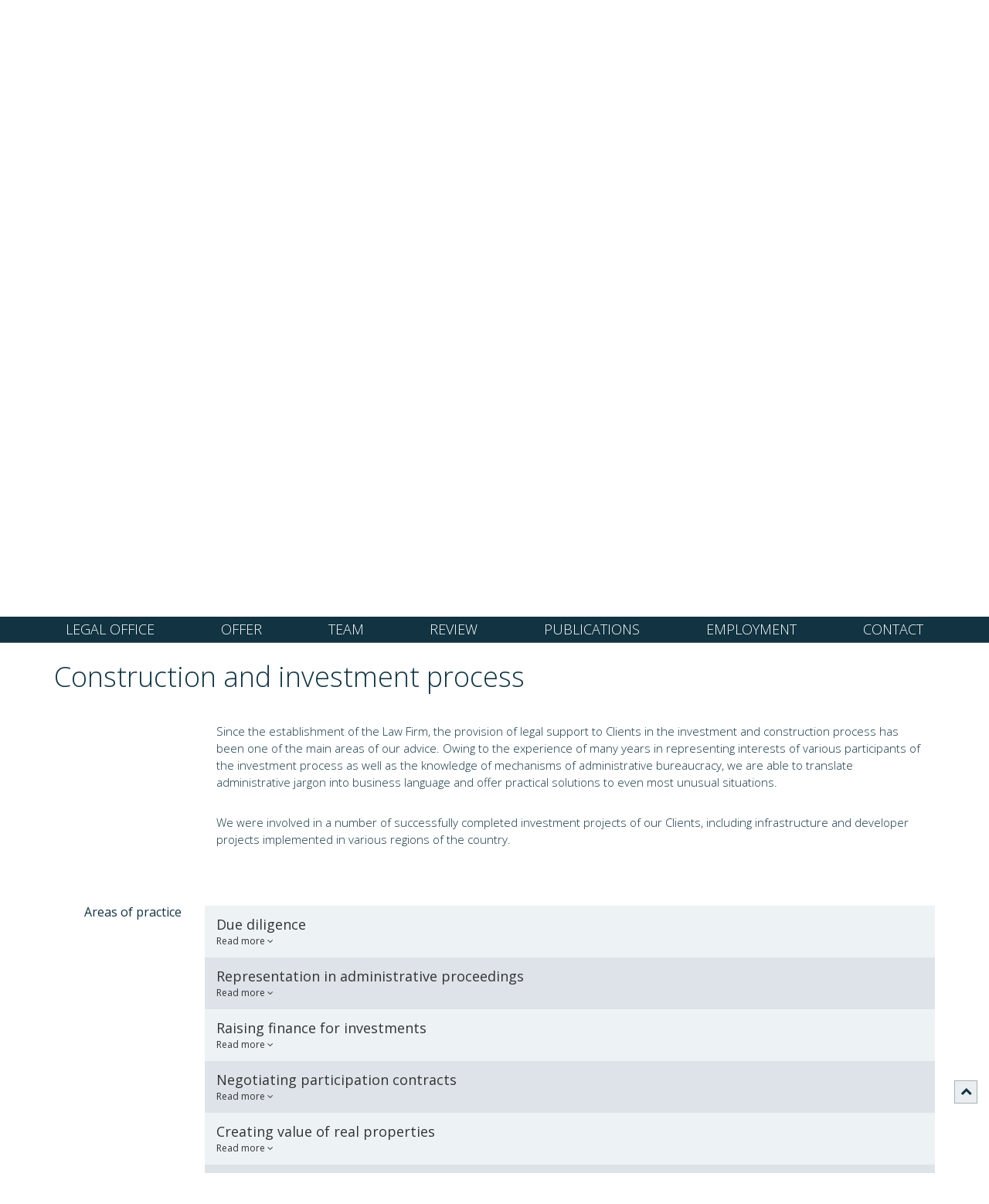

--- FILE ---
content_type: text/html; charset=UTF-8
request_url: https://piszcz.pl/en/specialization/construction-and-investment-process/
body_size: 12743
content:
<!doctype html>
<html dir="ltr" lang="en-GB" prefix="og: https://ogp.me/ns#" class="no-js">
	<head>
		<meta charset="UTF-8">
		

		<link href="//www.google-analytics.com" rel="dns-prefetch">
    <link href="https://piszcz.pl/wp-content/themes/piszcz/img/favicon/favicon.ico" rel="shortcut icon">

		<meta http-equiv="X-UA-Compatible" content="IE=edge">
		<meta name="viewport" content="width=device-width, initial-scale=1.0">
		<meta name="description" content="Nasza kancelaria prawna rozpoczęła działalność w Poznaniu, jednak z czasem w celu zwiększenia komfortu naszych Klientów, otworzyliśmy dwa odziały. Dzięki temu nasi klienci mogą uzyskać porady prawne w Poznaniu, albo zdecydować się na wizytę w oddziale kancelarii we Wrocławiu lub w Warszawie.">

		<link href="https://fonts.googleapis.com/css?family=Open+Sans:300,400,600,700&amp;subset=latin-ext" rel="stylesheet">

			<style>img:is([sizes="auto" i], [sizes^="auto," i]) { contain-intrinsic-size: 3000px 1500px }</style>
	
		<!-- All in One SEO 4.9.0 - aioseo.com -->
		<title>Construction and investment process | Piszcz i Wspólnicy | Kancelaria Prawna</title>
	<meta name="description" content="We were involved in a number of successfully completed investment projects of our Clients, including infrastructure and developer projects implemented in various regions of the country." />
	<meta name="robots" content="max-image-preview:large" />
	<meta name="keywords" content="construction and investment process" />
	<link rel="canonical" href="https://piszcz.pl/en/specialization/construction-and-investment-process/" />
	<meta name="generator" content="All in One SEO (AIOSEO) 4.9.0" />
		<meta property="og:locale" content="en_GB" />
		<meta property="og:site_name" content="Kancelaria Prawna Piszcz i Wspólnicy" />
		<meta property="og:type" content="article" />
		<meta property="og:title" content="Construction and investment process | Piszcz i Wspólnicy | Kancelaria Prawna" />
		<meta property="og:description" content="We were involved in a number of successfully completed investment projects of our Clients, including infrastructure and developer projects implemented in various regions of the country." />
		<meta property="og:url" content="https://piszcz.pl/en/specialization/construction-and-investment-process/" />
		<meta property="og:image" content="https://piszcz.pl/wp-content/themes/piszcz/img/home-hero-bg.jpg" />
		<meta property="og:image:secure_url" content="https://piszcz.pl/wp-content/themes/piszcz/img/home-hero-bg.jpg" />
		<meta property="article:published_time" content="2017-01-23T13:24:25+00:00" />
		<meta property="article:modified_time" content="2024-05-06T11:49:11+00:00" />
		<meta name="twitter:card" content="summary" />
		<meta name="twitter:title" content="Construction and investment process | Piszcz i Wspólnicy | Kancelaria Prawna" />
		<meta name="twitter:description" content="We were involved in a number of successfully completed investment projects of our Clients, including infrastructure and developer projects implemented in various regions of the country." />
		<meta name="twitter:image" content="https://piszcz.pl/wp-content/themes/piszcz/img/home-hero-bg.jpg" />
		<script type="application/ld+json" class="aioseo-schema">
			{"@context":"https:\/\/schema.org","@graph":[{"@type":"BreadcrumbList","@id":"https:\/\/piszcz.pl\/en\/specialization\/construction-and-investment-process\/#breadcrumblist","itemListElement":[{"@type":"ListItem","@id":"https:\/\/piszcz.pl#listItem","position":1,"name":"Home","item":"https:\/\/piszcz.pl","nextItem":{"@type":"ListItem","@id":"https:\/\/piszcz.pl\/en\/specialization\/#listItem","name":"Specialization"}},{"@type":"ListItem","@id":"https:\/\/piszcz.pl\/en\/specialization\/#listItem","position":2,"name":"Specialization","item":"https:\/\/piszcz.pl\/en\/specialization\/","nextItem":{"@type":"ListItem","@id":"https:\/\/piszcz.pl\/en\/specialization\/construction-and-investment-process\/#listItem","name":"Construction and investment process"},"previousItem":{"@type":"ListItem","@id":"https:\/\/piszcz.pl#listItem","name":"Home"}},{"@type":"ListItem","@id":"https:\/\/piszcz.pl\/en\/specialization\/construction-and-investment-process\/#listItem","position":3,"name":"Construction and investment process","previousItem":{"@type":"ListItem","@id":"https:\/\/piszcz.pl\/en\/specialization\/#listItem","name":"Specialization"}}]},{"@type":"Organization","@id":"https:\/\/piszcz.pl\/#organization","name":"Piszcz i Wsp\u00f3lnicy | Kancelaria Prawna","description":"Nasza kancelaria prawna rozpocz\u0119\u0142a dzia\u0142alno\u015b\u0107 w Poznaniu, jednak z czasem w celu zwi\u0119kszenia komfortu naszych Klient\u00f3w, otworzyli\u015bmy dwa odzia\u0142y. Dzi\u0119ki temu nasi klienci mog\u0105 uzyska\u0107 porady prawne w Poznaniu, albo zdecydowa\u0107 si\u0119 na wizyt\u0119 w oddziale kancelarii we Wroc\u0142awiu lub w Warszawie.","url":"https:\/\/piszcz.pl\/"},{"@type":"WebPage","@id":"https:\/\/piszcz.pl\/en\/specialization\/construction-and-investment-process\/#webpage","url":"https:\/\/piszcz.pl\/en\/specialization\/construction-and-investment-process\/","name":"Construction and investment process | Piszcz i Wsp\u00f3lnicy | Kancelaria Prawna","description":"We were involved in a number of successfully completed investment projects of our Clients, including infrastructure and developer projects implemented in various regions of the country.","inLanguage":"en-GB","isPartOf":{"@id":"https:\/\/piszcz.pl\/#website"},"breadcrumb":{"@id":"https:\/\/piszcz.pl\/en\/specialization\/construction-and-investment-process\/#breadcrumblist"},"datePublished":"2017-01-23T14:24:25+01:00","dateModified":"2024-05-06T13:49:11+02:00"},{"@type":"WebSite","@id":"https:\/\/piszcz.pl\/#website","url":"https:\/\/piszcz.pl\/","name":"Piszcz i Wsp\u00f3lnicy | Kancelaria Prawna","description":"Nasza kancelaria prawna rozpocz\u0119\u0142a dzia\u0142alno\u015b\u0107 w Poznaniu, jednak z czasem w celu zwi\u0119kszenia komfortu naszych Klient\u00f3w, otworzyli\u015bmy dwa odzia\u0142y. Dzi\u0119ki temu nasi klienci mog\u0105 uzyska\u0107 porady prawne w Poznaniu, albo zdecydowa\u0107 si\u0119 na wizyt\u0119 w oddziale kancelarii we Wroc\u0142awiu lub w Warszawie.","inLanguage":"en-GB","publisher":{"@id":"https:\/\/piszcz.pl\/#organization"}}]}
		</script>
		<!-- All in One SEO -->

<script id="cookieyes" type="text/javascript" src="https://cdn-cookieyes.com/client_data/2aa57d342a8bd76135b9ae61/script.js"></script><link rel="alternate" href="https://piszcz.pl/pl/specjalizacje/proces-inwestycyjno-budowlany/" hreflang="pl" />
<link rel="alternate" href="https://piszcz.pl/de/fachgebiete/investitions-und-bauprozess/" hreflang="de" />
<link rel="alternate" href="https://piszcz.pl/en/specialization/construction-and-investment-process/" hreflang="en" />
<script type="text/javascript">
/* <![CDATA[ */
window._wpemojiSettings = {"baseUrl":"https:\/\/s.w.org\/images\/core\/emoji\/16.0.1\/72x72\/","ext":".png","svgUrl":"https:\/\/s.w.org\/images\/core\/emoji\/16.0.1\/svg\/","svgExt":".svg","source":{"concatemoji":"https:\/\/piszcz.pl\/wp-includes\/js\/wp-emoji-release.min.js"}};
/*! This file is auto-generated */
!function(s,n){var o,i,e;function c(e){try{var t={supportTests:e,timestamp:(new Date).valueOf()};sessionStorage.setItem(o,JSON.stringify(t))}catch(e){}}function p(e,t,n){e.clearRect(0,0,e.canvas.width,e.canvas.height),e.fillText(t,0,0);var t=new Uint32Array(e.getImageData(0,0,e.canvas.width,e.canvas.height).data),a=(e.clearRect(0,0,e.canvas.width,e.canvas.height),e.fillText(n,0,0),new Uint32Array(e.getImageData(0,0,e.canvas.width,e.canvas.height).data));return t.every(function(e,t){return e===a[t]})}function u(e,t){e.clearRect(0,0,e.canvas.width,e.canvas.height),e.fillText(t,0,0);for(var n=e.getImageData(16,16,1,1),a=0;a<n.data.length;a++)if(0!==n.data[a])return!1;return!0}function f(e,t,n,a){switch(t){case"flag":return n(e,"\ud83c\udff3\ufe0f\u200d\u26a7\ufe0f","\ud83c\udff3\ufe0f\u200b\u26a7\ufe0f")?!1:!n(e,"\ud83c\udde8\ud83c\uddf6","\ud83c\udde8\u200b\ud83c\uddf6")&&!n(e,"\ud83c\udff4\udb40\udc67\udb40\udc62\udb40\udc65\udb40\udc6e\udb40\udc67\udb40\udc7f","\ud83c\udff4\u200b\udb40\udc67\u200b\udb40\udc62\u200b\udb40\udc65\u200b\udb40\udc6e\u200b\udb40\udc67\u200b\udb40\udc7f");case"emoji":return!a(e,"\ud83e\udedf")}return!1}function g(e,t,n,a){var r="undefined"!=typeof WorkerGlobalScope&&self instanceof WorkerGlobalScope?new OffscreenCanvas(300,150):s.createElement("canvas"),o=r.getContext("2d",{willReadFrequently:!0}),i=(o.textBaseline="top",o.font="600 32px Arial",{});return e.forEach(function(e){i[e]=t(o,e,n,a)}),i}function t(e){var t=s.createElement("script");t.src=e,t.defer=!0,s.head.appendChild(t)}"undefined"!=typeof Promise&&(o="wpEmojiSettingsSupports",i=["flag","emoji"],n.supports={everything:!0,everythingExceptFlag:!0},e=new Promise(function(e){s.addEventListener("DOMContentLoaded",e,{once:!0})}),new Promise(function(t){var n=function(){try{var e=JSON.parse(sessionStorage.getItem(o));if("object"==typeof e&&"number"==typeof e.timestamp&&(new Date).valueOf()<e.timestamp+604800&&"object"==typeof e.supportTests)return e.supportTests}catch(e){}return null}();if(!n){if("undefined"!=typeof Worker&&"undefined"!=typeof OffscreenCanvas&&"undefined"!=typeof URL&&URL.createObjectURL&&"undefined"!=typeof Blob)try{var e="postMessage("+g.toString()+"("+[JSON.stringify(i),f.toString(),p.toString(),u.toString()].join(",")+"));",a=new Blob([e],{type:"text/javascript"}),r=new Worker(URL.createObjectURL(a),{name:"wpTestEmojiSupports"});return void(r.onmessage=function(e){c(n=e.data),r.terminate(),t(n)})}catch(e){}c(n=g(i,f,p,u))}t(n)}).then(function(e){for(var t in e)n.supports[t]=e[t],n.supports.everything=n.supports.everything&&n.supports[t],"flag"!==t&&(n.supports.everythingExceptFlag=n.supports.everythingExceptFlag&&n.supports[t]);n.supports.everythingExceptFlag=n.supports.everythingExceptFlag&&!n.supports.flag,n.DOMReady=!1,n.readyCallback=function(){n.DOMReady=!0}}).then(function(){return e}).then(function(){var e;n.supports.everything||(n.readyCallback(),(e=n.source||{}).concatemoji?t(e.concatemoji):e.wpemoji&&e.twemoji&&(t(e.twemoji),t(e.wpemoji)))}))}((window,document),window._wpemojiSettings);
/* ]]> */
</script>
<style id='wp-emoji-styles-inline-css' type='text/css'>

	img.wp-smiley, img.emoji {
		display: inline !important;
		border: none !important;
		box-shadow: none !important;
		height: 1em !important;
		width: 1em !important;
		margin: 0 0.07em !important;
		vertical-align: -0.1em !important;
		background: none !important;
		padding: 0 !important;
	}
</style>
<link rel='stylesheet' id='wp-block-library-css' href='https://piszcz.pl/wp-includes/css/dist/block-library/style.min.css' media='all' />
<style id='classic-theme-styles-inline-css' type='text/css'>
/*! This file is auto-generated */
.wp-block-button__link{color:#fff;background-color:#32373c;border-radius:9999px;box-shadow:none;text-decoration:none;padding:calc(.667em + 2px) calc(1.333em + 2px);font-size:1.125em}.wp-block-file__button{background:#32373c;color:#fff;text-decoration:none}
</style>
<link rel='stylesheet' id='aioseo/css/src/vue/standalone/blocks/table-of-contents/global.scss-css' href='https://piszcz.pl/wp-content/plugins/all-in-one-seo-pack/dist/Lite/assets/css/table-of-contents/global.e90f6d47.css' media='all' />
<style id='global-styles-inline-css' type='text/css'>
:root{--wp--preset--aspect-ratio--square: 1;--wp--preset--aspect-ratio--4-3: 4/3;--wp--preset--aspect-ratio--3-4: 3/4;--wp--preset--aspect-ratio--3-2: 3/2;--wp--preset--aspect-ratio--2-3: 2/3;--wp--preset--aspect-ratio--16-9: 16/9;--wp--preset--aspect-ratio--9-16: 9/16;--wp--preset--color--black: #000000;--wp--preset--color--cyan-bluish-gray: #abb8c3;--wp--preset--color--white: #ffffff;--wp--preset--color--pale-pink: #f78da7;--wp--preset--color--vivid-red: #cf2e2e;--wp--preset--color--luminous-vivid-orange: #ff6900;--wp--preset--color--luminous-vivid-amber: #fcb900;--wp--preset--color--light-green-cyan: #7bdcb5;--wp--preset--color--vivid-green-cyan: #00d084;--wp--preset--color--pale-cyan-blue: #8ed1fc;--wp--preset--color--vivid-cyan-blue: #0693e3;--wp--preset--color--vivid-purple: #9b51e0;--wp--preset--gradient--vivid-cyan-blue-to-vivid-purple: linear-gradient(135deg,rgba(6,147,227,1) 0%,rgb(155,81,224) 100%);--wp--preset--gradient--light-green-cyan-to-vivid-green-cyan: linear-gradient(135deg,rgb(122,220,180) 0%,rgb(0,208,130) 100%);--wp--preset--gradient--luminous-vivid-amber-to-luminous-vivid-orange: linear-gradient(135deg,rgba(252,185,0,1) 0%,rgba(255,105,0,1) 100%);--wp--preset--gradient--luminous-vivid-orange-to-vivid-red: linear-gradient(135deg,rgba(255,105,0,1) 0%,rgb(207,46,46) 100%);--wp--preset--gradient--very-light-gray-to-cyan-bluish-gray: linear-gradient(135deg,rgb(238,238,238) 0%,rgb(169,184,195) 100%);--wp--preset--gradient--cool-to-warm-spectrum: linear-gradient(135deg,rgb(74,234,220) 0%,rgb(151,120,209) 20%,rgb(207,42,186) 40%,rgb(238,44,130) 60%,rgb(251,105,98) 80%,rgb(254,248,76) 100%);--wp--preset--gradient--blush-light-purple: linear-gradient(135deg,rgb(255,206,236) 0%,rgb(152,150,240) 100%);--wp--preset--gradient--blush-bordeaux: linear-gradient(135deg,rgb(254,205,165) 0%,rgb(254,45,45) 50%,rgb(107,0,62) 100%);--wp--preset--gradient--luminous-dusk: linear-gradient(135deg,rgb(255,203,112) 0%,rgb(199,81,192) 50%,rgb(65,88,208) 100%);--wp--preset--gradient--pale-ocean: linear-gradient(135deg,rgb(255,245,203) 0%,rgb(182,227,212) 50%,rgb(51,167,181) 100%);--wp--preset--gradient--electric-grass: linear-gradient(135deg,rgb(202,248,128) 0%,rgb(113,206,126) 100%);--wp--preset--gradient--midnight: linear-gradient(135deg,rgb(2,3,129) 0%,rgb(40,116,252) 100%);--wp--preset--font-size--small: 13px;--wp--preset--font-size--medium: 20px;--wp--preset--font-size--large: 36px;--wp--preset--font-size--x-large: 42px;--wp--preset--spacing--20: 0.44rem;--wp--preset--spacing--30: 0.67rem;--wp--preset--spacing--40: 1rem;--wp--preset--spacing--50: 1.5rem;--wp--preset--spacing--60: 2.25rem;--wp--preset--spacing--70: 3.38rem;--wp--preset--spacing--80: 5.06rem;--wp--preset--shadow--natural: 6px 6px 9px rgba(0, 0, 0, 0.2);--wp--preset--shadow--deep: 12px 12px 50px rgba(0, 0, 0, 0.4);--wp--preset--shadow--sharp: 6px 6px 0px rgba(0, 0, 0, 0.2);--wp--preset--shadow--outlined: 6px 6px 0px -3px rgba(255, 255, 255, 1), 6px 6px rgba(0, 0, 0, 1);--wp--preset--shadow--crisp: 6px 6px 0px rgba(0, 0, 0, 1);}:where(.is-layout-flex){gap: 0.5em;}:where(.is-layout-grid){gap: 0.5em;}body .is-layout-flex{display: flex;}.is-layout-flex{flex-wrap: wrap;align-items: center;}.is-layout-flex > :is(*, div){margin: 0;}body .is-layout-grid{display: grid;}.is-layout-grid > :is(*, div){margin: 0;}:where(.wp-block-columns.is-layout-flex){gap: 2em;}:where(.wp-block-columns.is-layout-grid){gap: 2em;}:where(.wp-block-post-template.is-layout-flex){gap: 1.25em;}:where(.wp-block-post-template.is-layout-grid){gap: 1.25em;}.has-black-color{color: var(--wp--preset--color--black) !important;}.has-cyan-bluish-gray-color{color: var(--wp--preset--color--cyan-bluish-gray) !important;}.has-white-color{color: var(--wp--preset--color--white) !important;}.has-pale-pink-color{color: var(--wp--preset--color--pale-pink) !important;}.has-vivid-red-color{color: var(--wp--preset--color--vivid-red) !important;}.has-luminous-vivid-orange-color{color: var(--wp--preset--color--luminous-vivid-orange) !important;}.has-luminous-vivid-amber-color{color: var(--wp--preset--color--luminous-vivid-amber) !important;}.has-light-green-cyan-color{color: var(--wp--preset--color--light-green-cyan) !important;}.has-vivid-green-cyan-color{color: var(--wp--preset--color--vivid-green-cyan) !important;}.has-pale-cyan-blue-color{color: var(--wp--preset--color--pale-cyan-blue) !important;}.has-vivid-cyan-blue-color{color: var(--wp--preset--color--vivid-cyan-blue) !important;}.has-vivid-purple-color{color: var(--wp--preset--color--vivid-purple) !important;}.has-black-background-color{background-color: var(--wp--preset--color--black) !important;}.has-cyan-bluish-gray-background-color{background-color: var(--wp--preset--color--cyan-bluish-gray) !important;}.has-white-background-color{background-color: var(--wp--preset--color--white) !important;}.has-pale-pink-background-color{background-color: var(--wp--preset--color--pale-pink) !important;}.has-vivid-red-background-color{background-color: var(--wp--preset--color--vivid-red) !important;}.has-luminous-vivid-orange-background-color{background-color: var(--wp--preset--color--luminous-vivid-orange) !important;}.has-luminous-vivid-amber-background-color{background-color: var(--wp--preset--color--luminous-vivid-amber) !important;}.has-light-green-cyan-background-color{background-color: var(--wp--preset--color--light-green-cyan) !important;}.has-vivid-green-cyan-background-color{background-color: var(--wp--preset--color--vivid-green-cyan) !important;}.has-pale-cyan-blue-background-color{background-color: var(--wp--preset--color--pale-cyan-blue) !important;}.has-vivid-cyan-blue-background-color{background-color: var(--wp--preset--color--vivid-cyan-blue) !important;}.has-vivid-purple-background-color{background-color: var(--wp--preset--color--vivid-purple) !important;}.has-black-border-color{border-color: var(--wp--preset--color--black) !important;}.has-cyan-bluish-gray-border-color{border-color: var(--wp--preset--color--cyan-bluish-gray) !important;}.has-white-border-color{border-color: var(--wp--preset--color--white) !important;}.has-pale-pink-border-color{border-color: var(--wp--preset--color--pale-pink) !important;}.has-vivid-red-border-color{border-color: var(--wp--preset--color--vivid-red) !important;}.has-luminous-vivid-orange-border-color{border-color: var(--wp--preset--color--luminous-vivid-orange) !important;}.has-luminous-vivid-amber-border-color{border-color: var(--wp--preset--color--luminous-vivid-amber) !important;}.has-light-green-cyan-border-color{border-color: var(--wp--preset--color--light-green-cyan) !important;}.has-vivid-green-cyan-border-color{border-color: var(--wp--preset--color--vivid-green-cyan) !important;}.has-pale-cyan-blue-border-color{border-color: var(--wp--preset--color--pale-cyan-blue) !important;}.has-vivid-cyan-blue-border-color{border-color: var(--wp--preset--color--vivid-cyan-blue) !important;}.has-vivid-purple-border-color{border-color: var(--wp--preset--color--vivid-purple) !important;}.has-vivid-cyan-blue-to-vivid-purple-gradient-background{background: var(--wp--preset--gradient--vivid-cyan-blue-to-vivid-purple) !important;}.has-light-green-cyan-to-vivid-green-cyan-gradient-background{background: var(--wp--preset--gradient--light-green-cyan-to-vivid-green-cyan) !important;}.has-luminous-vivid-amber-to-luminous-vivid-orange-gradient-background{background: var(--wp--preset--gradient--luminous-vivid-amber-to-luminous-vivid-orange) !important;}.has-luminous-vivid-orange-to-vivid-red-gradient-background{background: var(--wp--preset--gradient--luminous-vivid-orange-to-vivid-red) !important;}.has-very-light-gray-to-cyan-bluish-gray-gradient-background{background: var(--wp--preset--gradient--very-light-gray-to-cyan-bluish-gray) !important;}.has-cool-to-warm-spectrum-gradient-background{background: var(--wp--preset--gradient--cool-to-warm-spectrum) !important;}.has-blush-light-purple-gradient-background{background: var(--wp--preset--gradient--blush-light-purple) !important;}.has-blush-bordeaux-gradient-background{background: var(--wp--preset--gradient--blush-bordeaux) !important;}.has-luminous-dusk-gradient-background{background: var(--wp--preset--gradient--luminous-dusk) !important;}.has-pale-ocean-gradient-background{background: var(--wp--preset--gradient--pale-ocean) !important;}.has-electric-grass-gradient-background{background: var(--wp--preset--gradient--electric-grass) !important;}.has-midnight-gradient-background{background: var(--wp--preset--gradient--midnight) !important;}.has-small-font-size{font-size: var(--wp--preset--font-size--small) !important;}.has-medium-font-size{font-size: var(--wp--preset--font-size--medium) !important;}.has-large-font-size{font-size: var(--wp--preset--font-size--large) !important;}.has-x-large-font-size{font-size: var(--wp--preset--font-size--x-large) !important;}
:where(.wp-block-post-template.is-layout-flex){gap: 1.25em;}:where(.wp-block-post-template.is-layout-grid){gap: 1.25em;}
:where(.wp-block-columns.is-layout-flex){gap: 2em;}:where(.wp-block-columns.is-layout-grid){gap: 2em;}
:root :where(.wp-block-pullquote){font-size: 1.5em;line-height: 1.6;}
</style>
<link rel='stylesheet' id='contact-form-7-css' href='https://piszcz.pl/wp-content/plugins/contact-form-7/includes/css/styles.css' media='all' />
<link rel='stylesheet' id='page-list-style-css' href='https://piszcz.pl/wp-content/plugins/page-list/css/page-list.css' media='all' />
<link rel='stylesheet' id='jqueryui-css' href='https://piszcz.pl/wp-content/themes/piszcz/js/lib/jquery-ui-1.13.2/jquery-ui.min.css' media='all' />
<link rel='stylesheet' id='swipebox-css' href='https://piszcz.pl/wp-content/themes/piszcz/js/lib/swipebox/css/swipebox.min.css' media='all' />
<link rel='stylesheet' id='swiper-css' href='https://piszcz.pl/wp-content/themes/piszcz/js/lib/swiper/css/swiper.min.css' media='all' />
<link rel='stylesheet' id='main-css' href='https://piszcz.pl/wp-content/themes/piszcz/styles/main.css' media='all' />
<link rel='stylesheet' id='html5blank-css' href='https://piszcz.pl/wp-content/themes/piszcz/style.css' media='all' />
<link rel='stylesheet' id='newsletter-css' href='https://piszcz.pl/wp-content/plugins/newsletter/style.css' media='all' />
<link rel='stylesheet' id='cf7cf-style-css' href='https://piszcz.pl/wp-content/plugins/cf7-conditional-fields/style.css' media='all' />
<script type="text/javascript" src="https://piszcz.pl/wp-content/themes/piszcz/js/lib/conditionizr-4.3.0.min.js" id="conditionizr-js"></script>
<script type="text/javascript" src="https://piszcz.pl/wp-content/themes/piszcz/js/lib/modernizr-2.7.1.min.js" id="modernizr-js"></script>
<script type="text/javascript" src="https://piszcz.pl/wp-includes/js/jquery/jquery.min.js" id="jquery-core-js"></script>
<script type="text/javascript" src="https://piszcz.pl/wp-includes/js/jquery/jquery-migrate.min.js" id="jquery-migrate-js"></script>
<script type="text/javascript" src="https://piszcz.pl/wp-content/themes/piszcz/js/lib/jquery-ui-1.13.2/jquery-ui.min.js" id="jqueryui-js"></script>
<script type="text/javascript" src="https://piszcz.pl/wp-content/themes/piszcz/bootstrap/js/bootstrap.bundle.min.js" id="bootstrap-js"></script>
<script type="text/javascript" src="https://piszcz.pl/wp-content/themes/piszcz/js/lib/scrollreveal.min.js" id="scrollreveal-js"></script>
<script type="text/javascript" src="https://piszcz.pl/wp-content/themes/piszcz/js/lib/jquery.scrollTo.min.js" id="scrollTo-js"></script>
<script type="text/javascript" src="https://piszcz.pl/wp-content/themes/piszcz/js/lib/jquery.matchHeight-min.js" id="matchHeight-js"></script>
<script type="text/javascript" src="https://piszcz.pl/wp-content/themes/piszcz/js/lib/swiper/js/swiper.min.js" id="swiper-js"></script>
<script type="text/javascript" src="https://piszcz.pl/wp-content/themes/piszcz/js/lib/swipebox/js/jquery.swipebox.min.js" id="swipebox-js"></script>
<script type="text/javascript" src="https://piszcz.pl/wp-content/themes/piszcz/js/lib/jquery.badonkatrunc.min.js" id="badonkatrunc-js"></script>
<script type="text/javascript" src="https://piszcz.pl/wp-content/themes/piszcz/js/lib/js.cookie.js" id="jscookie-js"></script>
<script type="text/javascript" src="https://piszcz.pl/wp-content/themes/piszcz/js/scripts.js" id="html5blankscripts-js"></script>
<link rel="https://api.w.org/" href="https://piszcz.pl/wp-json/" /><link rel="alternate" title="JSON" type="application/json" href="https://piszcz.pl/wp-json/wp/v2/pages/4624" /><link rel="alternate" title="oEmbed (JSON)" type="application/json+oembed" href="https://piszcz.pl/wp-json/oembed/1.0/embed?url=https%3A%2F%2Fpiszcz.pl%2Fen%2Fspecialization%2Fconstruction-and-investment-process%2F&#038;lang=en" />
<link rel="alternate" title="oEmbed (XML)" type="text/xml+oembed" href="https://piszcz.pl/wp-json/oembed/1.0/embed?url=https%3A%2F%2Fpiszcz.pl%2Fen%2Fspecialization%2Fconstruction-and-investment-process%2F&#038;format=xml&#038;lang=en" />

<!-- Meta Pixel Code -->
<script type='text/javascript'>
!function(f,b,e,v,n,t,s){if(f.fbq)return;n=f.fbq=function(){n.callMethod?
n.callMethod.apply(n,arguments):n.queue.push(arguments)};if(!f._fbq)f._fbq=n;
n.push=n;n.loaded=!0;n.version='2.0';n.queue=[];t=b.createElement(e);t.async=!0;
t.src=v;s=b.getElementsByTagName(e)[0];s.parentNode.insertBefore(t,s)}(window,
document,'script','https://connect.facebook.net/en_US/fbevents.js');
</script>
<!-- End Meta Pixel Code -->
<script type='text/javascript'>var url = window.location.origin + '?ob=open-bridge';
            fbq('set', 'openbridge', '474924020033462', url);
fbq('init', '474924020033462', {}, {
    "agent": "wordpress-6.8.3-4.1.5"
})</script><script type='text/javascript'>
    fbq('track', 'PageView', []);
  </script><style type="text/css">.broken_link, a.broken_link {
	text-decoration: line-through;
}</style>		<!-- Facebook Pixel Code -->
		<script>
			var aepc_pixel = {"pixel_id":"474924020033462","user":{},"enable_advanced_events":"yes","fire_delay":"0","can_use_sku":"yes"},
				aepc_pixel_args = [],
				aepc_extend_args = function( args ) {
					if ( typeof args === 'undefined' ) {
						args = {};
					}

					for(var key in aepc_pixel_args)
						args[key] = aepc_pixel_args[key];

					return args;
				};

			// Extend args
			if ( 'yes' === aepc_pixel.enable_advanced_events ) {
				aepc_pixel_args.userAgent = navigator.userAgent;
				aepc_pixel_args.language = navigator.language;

				if ( document.referrer.indexOf( document.domain ) < 0 ) {
					aepc_pixel_args.referrer = document.referrer;
				}
			}

						!function(f,b,e,v,n,t,s){if(f.fbq)return;n=f.fbq=function(){n.callMethod?
				n.callMethod.apply(n,arguments):n.queue.push(arguments)};if(!f._fbq)f._fbq=n;
				n.push=n;n.loaded=!0;n.version='2.0';n.agent='dvpixelcaffeinewordpress';n.queue=[];t=b.createElement(e);t.async=!0;
				t.src=v;s=b.getElementsByTagName(e)[0];s.parentNode.insertBefore(t,s)}(window,
				document,'script','https://connect.facebook.net/en_US/fbevents.js');
			
						fbq('init', aepc_pixel.pixel_id, aepc_pixel.user);

							setTimeout( function() {
				fbq('track', "PageView", aepc_pixel_args);
			}, aepc_pixel.fire_delay * 1000 );
					</script>
		<!-- End Facebook Pixel Code -->
				<style type="text/css" id="wp-custom-css">
			.acceptance .wpcf7-list-item-label {
	font-weight: 300;
}

.hero__bottom--forbes {
    position: absolute;
    right: 0;
    top: auto;
    display: flex;
    left: auto;
    bottom: 20px;
	  z-index:3;
}

.hero__bottom--forbes img {
	height: 80px;
	width: auto;
	margin: 0 3px;
}

@media (max-width: 1180px) {
.hero__bottom--forbes img {
	height: 70px;
}
		.hero__bottom--forbes {
		bottom: 25px;
	}
}

@media (max-width: 1024px) {
	.hero__bottom--forbes {
		bottom: 10px;
		left: auto;
		right: auto;
		width: 100%;
    justify-content: center;
	}
	
	.hero__bottom--forbes img {
		height: 40px;
	}
}		</style>
				<script>
        // conditionizr.com
        // configure environment tests
        conditionizr.config({
            assets: 'https://piszcz.pl/wp-content/themes/piszcz',
            tests: {}
        });
        </script>

	<!-- Global site tag (gtag.js) - Google Analytics -->
	<script async src="https://www.googletagmanager.com/gtag/js?id=UA-49671033-2"></script>
	<script>
		window.dataLayer = window.dataLayer || [];
		function gtag(){dataLayer.push(arguments);}
		gtag('js', new Date());

		gtag('config', 'UA-49671033-2');
	</script>

		<!-- Global site tag (gtag.js) - Google Analytics -->
<script async src="https://www.googletagmanager.com/gtag/js?id=G-49S804N1Z9"></script>
<script>
  window.dataLayer = window.dataLayer || [];
  function gtag(){dataLayer.push(arguments);}
  gtag('js', new Date());

  gtag('config', 'G-49S804N1Z9');
</script>
	</head>
	<body class="wp-singular page-template page-template-template-offer-section page-template-template-offer-section-php page page-id-4624 page-child parent-pageid-904 wp-theme-piszcz construction-and-investment-process">

		<!-- wrapper -->
		<div class="wrapper">

			<!-- header -->
			<header class="header clear">
				<nav class="navbar navbar-fixed-top navbar-default">
					<div class="container-fluid">
						<div class="row">
							<!-- Brand and toggle get grouped for better mobile display -->
							<div class="navbar-header">
								<button type="button" class="navbar-toggle collapsed" data-bs-toggle="collapse" data-bs-target="#header-menu" aria-expanded="false">
									<span class="sr-only">Toggle navigation</span>
									<span class="icon-bar"></span>
									<span class="icon-bar"></span>
									<span class="icon-bar"></span>
								</button>
								<a class="navbar-brand" href="/"><img src="https://piszcz.pl/wp-content/themes/piszcz/img/logo.png" alt="Kancelaria Piszcz"></a>
							</div>
							<div class="collapse navbar-collapse" id="header-menu">
								<div class="container">
									<ul class="nav navbar-nav"><li id="menu-item-974" class="menu-item menu-item-type-post_type menu-item-object-page menu-item-974"><a href="https://piszcz.pl/en/legal-office/">Legal Office</a></li>
<li id="menu-item-2290" class="menu-item menu-item-type-post_type menu-item-object-page menu-item-2290"><a href="https://piszcz.pl/en/offer/">Offer</a></li>
<li id="menu-item-2394" class="menu-item menu-item-type-custom menu-item-object-custom menu-item-2394"><a href="/en/zespol/">Team</a></li>
<li id="menu-item-10330" class="menu-item menu-item-type-custom menu-item-object-custom menu-item-10330"><a href="https://piszcz.pl/en/review/">REVIEW</a></li>
<li id="menu-item-2398" class="menu-item menu-item-type-custom menu-item-object-custom menu-item-2398"><a href="/en/publikacje">Publications</a></li>
<li id="menu-item-2291" class="menu-item menu-item-type-post_type menu-item-object-page menu-item-2291"><a href="https://piszcz.pl/en/employment/">Employment</a></li>
<li id="menu-item-2381" class="menu-item menu-item-type-post_type menu-item-object-page menu-item-2381"><a href="https://piszcz.pl/en/contact/">Contact</a></li>
</ul>									<div class="lang-switch">
										<span> </span>
										<ul>
											<li class="lang-item lang-item-4 lang-item-pl lang-item-first"><a lang="pl-PL" hreflang="pl-PL" href="https://piszcz.pl/pl/specjalizacje/proces-inwestycyjno-budowlany/">pl</a></li>
	<li class="lang-item lang-item-7 lang-item-de"><a lang="de-DE" hreflang="de-DE" href="https://piszcz.pl/de/fachgebiete/investitions-und-bauprozess/">de</a></li>
	<li class="lang-item lang-item-11 lang-item-en current-lang"><a lang="en-GB" hreflang="en-GB" href="https://piszcz.pl/en/specialization/construction-and-investment-process/" aria-current="true">en</a></li>
										</ul>
									</div>
									<form class="search navbar-form" method="get" action="https://piszcz.pl/en" role="search">
										<input class="form-control" type="search" name="s">
										<button class="header-search" type="submit"></button>
										<input type="hidden" name="csrf" value="06b58b7eaf" />
									</form>
								</div>
							</div>
						</div>
					</div><!-- /.container-fluid -->
				</nav>
			</header>
			<!-- /header -->

	<main>
		
      <!-- Hero -->
  		<div id="hero">
  			<div class="hero__bar">
  				<div class="hero__bg" style="background-image:url(https://piszcz.pl/wp-content/themes/piszcz/img/hero-bar.jpg)"></div>
  			</div>
  		</div>
  		<!-- /Hero -->

			<div class="container">
				<div class="breadcrumbs breadcrumbs--margin-botttom " typeof="BreadcrumbList" vocab="http://schema.org/">
						<!-- Breadcrumb NavXT 7.4.1 -->
<span property="itemListElement" typeof="ListItem"><a property="item" typeof="WebPage" title="Go to Piszcz i Wspólnicy | Kancelaria Prawna." href="https://piszcz.pl" class="home"><span property="name"><i class="fa fa-home"></i></span></a><meta property="position" content="1"></span><i class="fa fa-angle-right"></i><span property="itemListElement" typeof="ListItem"><a property="item" typeof="WebPage" title="Go to Specialization." href="https://piszcz.pl/en/specialization/" class="post post-page"><span property="name">Specialization</span></a><meta property="position" content="2"></span><i class="fa fa-angle-right"></i><span property="itemListElement" typeof="ListItem"><span property="name">Construction and investment process</span><meta property="position" content="3"></span>				</div>
			</div>

			

						<!-- Specjalizacje -->
  		<section id="specjalizacje">
  			<div class="section-header section-header--lightgreen">
  				<h2 class="section-header__text">Specialization</h2>
  			</div>
  			<div class="section-content section-content--green specializations specjalizations--no-header">
  				<div class="container">
  					<div class="row">
							
															<!-- the loop -->
																	<div class="col-ms-6 col-sm-4 col-md-3">
										<a class="spec-block " href="https://piszcz.pl/en/specialization/mergers-and-acquisitions/">
											<div class="spec-block__content">
												<span>Mergers and Acquisitions</span>
											</div>
										</a>
									</div>
																	<div class="col-ms-6 col-sm-4 col-md-3">
										<a class="spec-block " href="https://piszcz.pl/en/specialization/corporate-law-and-corporate-affairs/">
											<div class="spec-block__content">
												<span>Corporate law and corporate affairs</span>
											</div>
										</a>
									</div>
																	<div class="col-ms-6 col-sm-4 col-md-3">
										<a class="spec-block " href="https://piszcz.pl/en/specialization/energy-law/">
											<div class="spec-block__content">
												<span>Energy law</span>
											</div>
										</a>
									</div>
																	<div class="col-ms-6 col-sm-4 col-md-3">
										<a class="spec-block active" href="https://piszcz.pl/en/specialization/construction-and-investment-process/">
											<div class="spec-block__content">
												<span>Construction and investment process</span>
											</div>
										</a>
									</div>
																	<div class="col-ms-6 col-sm-4 col-md-3">
										<a class="spec-block " href="https://piszcz.pl/en/specialization/tax-advisory/">
											<div class="spec-block__content">
												<span>Tax advisory</span>
											</div>
										</a>
									</div>
																	<div class="col-ms-6 col-sm-4 col-md-3">
										<a class="spec-block " href="https://piszcz.pl/en/specialization/labour-law/">
											<div class="spec-block__content">
												<span>Labour law</span>
											</div>
										</a>
									</div>
																	<div class="col-ms-6 col-sm-4 col-md-3">
										<a class="spec-block " href="https://piszcz.pl/en/specialization/waste-management/">
											<div class="spec-block__content">
												<span>Waste management</span>
											</div>
										</a>
									</div>
																	<div class="col-ms-6 col-sm-4 col-md-3">
										<a class="spec-block " href="https://piszcz.pl/en/specialization/public-procurement-law-and-ppp/">
											<div class="spec-block__content">
												<span>Public procurement law and PPP</span>
											</div>
										</a>
									</div>
																	<div class="col-ms-6 col-sm-4 col-md-3">
										<a class="spec-block " href="https://piszcz.pl/en/specialization/litigation/">
											<div class="spec-block__content">
												<span>Litigation</span>
											</div>
										</a>
									</div>
																	<div class="col-ms-6 col-sm-4 col-md-3">
										<a class="spec-block " href="https://piszcz.pl/en/specialization/competition-and-consumer-protection/">
											<div class="spec-block__content">
												<span>Competition and consumer protection</span>
											</div>
										</a>
									</div>
																	<div class="col-ms-6 col-sm-4 col-md-3">
										<a class="spec-block " href="https://piszcz.pl/en/specialization/personal-data-processing/">
											<div class="spec-block__content">
												<span>Personal data protection</span>
											</div>
										</a>
									</div>
																	<div class="col-ms-6 col-sm-4 col-md-3">
										<a class="spec-block " href="https://piszcz.pl/en/specialization/succession/">
											<div class="spec-block__content">
												<span>Succession</span>
											</div>
										</a>
									</div>
																	<div class="col-ms-6 col-sm-4 col-md-3">
										<a class="spec-block " href="https://piszcz.pl/en/specialization/construction-products/">
											<div class="spec-block__content">
												<span>Construction products</span>
											</div>
										</a>
									</div>
																	<div class="col-ms-6 col-sm-4 col-md-3">
										<a class="spec-block " href="https://piszcz.pl/en/specialization/public-collective-transport/">
											<div class="spec-block__content">
												<span>Public collective transport</span>
											</div>
										</a>
									</div>
																	<div class="col-ms-6 col-sm-4 col-md-3">
										<a class="spec-block " href="https://piszcz.pl/en/specialization/energy-clusters/">
											<div class="spec-block__content">
												<span>Energy clusters</span>
											</div>
										</a>
									</div>
																<!-- end of the loop -->
															  					</div>
  				</div>
  			</div>
  		</section>
  		<!-- /Specjalizacje -->
		

      <!-- Opis -->
      <section id="opis" class="section-trade">
        <div class="container">
    			<div class="content-header">
    				<h1 class="content-header__text">Construction and investment process</h1>
    			</div>
          <div class="section-content trade-broshure">
            <div class="row">
              <div class="col-md-3 col-lg-2">
								              </div>
              <div class="col-md-9 col-lg-10">
                <p>Since the establishment of the Law Firm, the provision of legal support to Clients in the investment and construction process has been one of the main areas of our advice. Owing to the experience of&nbsp;many years in representing interests of various participants of the investment process as&nbsp;well&nbsp;as&nbsp;the&nbsp;knowledge of mechanisms of administrative bureaucracy, we are able to translate administrative jargon into business language and offer practical solutions to even most unusual situations.</p>
<p>We were involved in a number of successfully completed investment projects of our Clients, including infrastructure and developer projects implemented in various regions of the country.</p>
              </div>
            </div>
					</div>
										<div class="section-content trade-zones">
            <div class="row">
              <div class="col-md-3 col-lg-2">
                <h2 class="sidebar-header">Areas of practice</h2>
              </div>
              <div class="col-md-9 col-lg-10">
								<div class="panel-group" id="accordion" role="tablist" aria-multiselectable="true">
																		
									<div class="panel panel-default">
								    <div class="panel-heading" role="tab" id="heading-1">
								      <h3 class="panel-title">
								        <a class="collapsed" role="button" data-bs-toggle="collapse" data-bs-parent="#accordion" href="#collapse-1" aria-expanded="false" aria-controls="collapse-1">
								          Due diligence													<span class="read-more">Read more <i class="fa fa-angle-down" aria-hidden="true"></i></span>
													<span class="read-less">Read less <i class="fa fa-angle-up" aria-hidden="true"></i></span>
								        </a>
								      </h3>
								    </div>
								    <div id="collapse-1" class="panel-collapse collapse" role="tabpanel" aria-labelledby="heading-1">
								      <div class="panel-body">
								        <p>We carry out a comprehensive legal due diligence of investment areas, both at the pre-execution stage and after the project completion.</p>
								      </div>
								    </div>
								  </div>
																		
									<div class="panel panel-default">
								    <div class="panel-heading" role="tab" id="heading-2">
								      <h3 class="panel-title">
								        <a class="collapsed" role="button" data-bs-toggle="collapse" data-bs-parent="#accordion" href="#collapse-2" aria-expanded="false" aria-controls="collapse-2">
								          Representation in administrative proceedings													<span class="read-more">Read more <i class="fa fa-angle-down" aria-hidden="true"></i></span>
													<span class="read-less">Read less <i class="fa fa-angle-up" aria-hidden="true"></i></span>
								        </a>
								      </h3>
								    </div>
								    <div id="collapse-2" class="panel-collapse collapse" role="tabpanel" aria-labelledby="heading-2">
								      <div class="panel-body">
								        <p>We act as representatives of investors or other parties in proceedings conducted before public administration authorities (e.g. in proceedings for the issuance of environmental permits, decisions on building and land development conditions, building permits).</p>
								      </div>
								    </div>
								  </div>
																		
									<div class="panel panel-default">
								    <div class="panel-heading" role="tab" id="heading-3">
								      <h3 class="panel-title">
								        <a class="collapsed" role="button" data-bs-toggle="collapse" data-bs-parent="#accordion" href="#collapse-3" aria-expanded="false" aria-controls="collapse-3">
								          Raising finance for investments													<span class="read-more">Read more <i class="fa fa-angle-down" aria-hidden="true"></i></span>
													<span class="read-less">Read less <i class="fa fa-angle-up" aria-hidden="true"></i></span>
								        </a>
								      </h3>
								    </div>
								    <div id="collapse-3" class="panel-collapse collapse" role="tabpanel" aria-labelledby="heading-3">
								      <div class="panel-body">
								        <p>We assist investors in developing or selecting the most proper model of investment financing (<em>project finance, </em>PPP, so-called alternative financing methods), support them in negotiations with entities financing projects and in drafting any documentation required by such entities.</p>
								      </div>
								    </div>
								  </div>
																		
									<div class="panel panel-default">
								    <div class="panel-heading" role="tab" id="heading-4">
								      <h3 class="panel-title">
								        <a class="collapsed" role="button" data-bs-toggle="collapse" data-bs-parent="#accordion" href="#collapse-4" aria-expanded="false" aria-controls="collapse-4">
								          Negotiating participation contracts													<span class="read-more">Read more <i class="fa fa-angle-down" aria-hidden="true"></i></span>
													<span class="read-less">Read less <i class="fa fa-angle-up" aria-hidden="true"></i></span>
								        </a>
								      </h3>
								    </div>
								    <div id="collapse-4" class="panel-collapse collapse" role="tabpanel" aria-labelledby="heading-4">
								      <div class="panel-body">
								        <p>Our team supports investors or local governments in drafting and negotiating contracts setting out the scope of infrastructure investments accompanying the main project (e.g. regarding the construction or reconstruction of public roads or water supply and sewage systems).</p>
								      </div>
								    </div>
								  </div>
																		
									<div class="panel panel-default">
								    <div class="panel-heading" role="tab" id="heading-5">
								      <h3 class="panel-title">
								        <a class="collapsed" role="button" data-bs-toggle="collapse" data-bs-parent="#accordion" href="#collapse-5" aria-expanded="false" aria-controls="collapse-5">
								          Creating value of real properties													<span class="read-more">Read more <i class="fa fa-angle-down" aria-hidden="true"></i></span>
													<span class="read-less">Read less <i class="fa fa-angle-up" aria-hidden="true"></i></span>
								        </a>
								      </h3>
								    </div>
								    <div id="collapse-5" class="panel-collapse collapse" role="tabpanel" aria-labelledby="heading-5">
								      <div class="panel-body">
								        <p>We assist our Clients in the implementation of greenfield and brownfield projects, help them in obtaining any necessary permits and having the study of conditions and local plan modified or adopted.</p>
								      </div>
								    </div>
								  </div>
																		
									<div class="panel panel-default">
								    <div class="panel-heading" role="tab" id="heading-6">
								      <h3 class="panel-title">
								        <a class="collapsed" role="button" data-bs-toggle="collapse" data-bs-parent="#accordion" href="#collapse-6" aria-expanded="false" aria-controls="collapse-6">
								          Construction contracts													<span class="read-more">Read more <i class="fa fa-angle-down" aria-hidden="true"></i></span>
													<span class="read-less">Read less <i class="fa fa-angle-up" aria-hidden="true"></i></span>
								        </a>
								      </h3>
								    </div>
								    <div id="collapse-6" class="panel-collapse collapse" role="tabpanel" aria-labelledby="heading-6">
								      <div class="panel-body">
								        <p>Our lawyers assist in drafting and negotiating contracts entered into during the investment and construction process (e.g. contracts for design services, construction works, general constructing, subcontracting, project management or contracts based on the FIDIC standard).</p>
								      </div>
								    </div>
								  </div>
																		
									<div class="panel panel-default">
								    <div class="panel-heading" role="tab" id="heading-7">
								      <h3 class="panel-title">
								        <a class="collapsed" role="button" data-bs-toggle="collapse" data-bs-parent="#accordion" href="#collapse-7" aria-expanded="false" aria-controls="collapse-7">
								          Representation in court and administrative court proceedings													<span class="read-more">Read more <i class="fa fa-angle-down" aria-hidden="true"></i></span>
													<span class="read-less">Read less <i class="fa fa-angle-up" aria-hidden="true"></i></span>
								        </a>
								      </h3>
								    </div>
								    <div id="collapse-7" class="panel-collapse collapse" role="tabpanel" aria-labelledby="heading-7">
								      <div class="panel-body">
								        <p>We represent Clients in litigation before civil courts (e.g. concerning claims for payment for any works completed and disputes over compensation for the improper performance of the contract) and administrative courts (e.g. concerning appeals against administrative decisions or legal acts issued or adopted by bodies of local government units, such as studies of conditions, local land development plans).</p>
								      </div>
								    </div>
								  </div>
																	</div>
              </div>
            </div>
          </div>
					
										<div class="section-content trade-persons">
						<div class="row">
															<div class="col-md-6 col-lg-4">
									<div class="person-box">
										<div class="person-thumbnail" style="background-image: url(https://piszcz.pl/wp-content/uploads/2016/12/marcin_piszcz-2.png)"></div>
										<div class="person-details">
											<div class="person-name">
												<h3><a href="https://piszcz.pl/en/zespol/marcin-piszcz-3/">Marcin Piszcz</a></h3>
												Managing Partner<p></p>Attorney-at-law<p></p>											</div>
											<a href="mailto:marcin.piszcz@piszcz.pl">marcin.piszcz@piszcz.pl</a>
										</div>
									</div>
								</div>
															<div class="col-md-6 col-lg-4">
									<div class="person-box">
										<div class="person-thumbnail" style="background-image: url(https://piszcz.pl/wp-content/uploads/2023/12/fullsize-6-scaled-e1736253112110.jpg)"></div>
										<div class="person-details">
											<div class="person-name">
												<h3><a href="https://piszcz.pl/en/zespol/wojciech-andrzejewski-3/">Wojciech Andrzejewski</a></h3>
												Partner<p></p>Attorney-at-law<p></p>											</div>
											<a href="mailto:wojciech.andrzejewski@piszcz.pl">wojciech.andrzejewski@piszcz.pl</a>
										</div>
									</div>
								</div>
															<div class="col-md-6 col-lg-4">
									<div class="person-box">
										<div class="person-thumbnail" style="background-image: url(https://piszcz.pl/wp-content/uploads/2016/12/bartosz_mleczak-2.png)"></div>
										<div class="person-details">
											<div class="person-name">
												<h3><a href="https://piszcz.pl/en/zespol/bartosz-mleczak-3/">Bartosz Mleczak</a></h3>
												Attorney-at-law<p></p>											</div>
											<a href="mailto:bartosz.mleczak@piszcz.pl">bartosz.mleczak@piszcz.pl</a>
										</div>
									</div>
								</div>
															<div class="col-md-6 col-lg-4">
									<div class="person-box">
										<div class="person-thumbnail" style="background-image: url(https://piszcz.pl/wp-content/uploads/2023/06/3a.jpg)"></div>
										<div class="person-details">
											<div class="person-name">
												<h3><a href="https://piszcz.pl/en/zespol/piotr-chwialkowski-3/">Piotr Chwiałkowski</a></h3>
												Attorney-at-law<p></p>											</div>
											<a href="mailto:piotr.chwialkowski@piszcz.pl">piotr.chwialkowski@piszcz.pl</a>
										</div>
									</div>
								</div>
													</div>
					</div>
					
					
					
									</div>
			</section>

					</main>

			<!-- footer -->
			<footer class="footer">
				<div class="footer-top">
					<div class="container">
						<span id="scroll-top" class="top"><i class="fa fa-chevron-up" aria-hidden="true"></i><i class="fa fa-chevron-down" aria-hidden="true"></i></span>
						<div class="row">
							<div class="col-md-6">
								<div class="row">
									<div class="col-ms-4 col-sm-4 col-md-4">
										<div class="footer-section">
											<div id="nav_menu-5" class="widget_nav_menu"><h4>Menu</h4><ul id="menu-footer-1-en" class="menu"><li id="menu-item-4000" class="menu-item menu-item-type-post_type menu-item-object-page menu-item-4000"><a href="https://piszcz.pl/en/legal-office/">Legal Office</a></li>
<li id="menu-item-4001" class="menu-item menu-item-type-post_type menu-item-object-page menu-item-4001"><a href="https://piszcz.pl/en/review/">Review</a></li>
<li id="menu-item-4004" class="menu-item menu-item-type-custom menu-item-object-custom menu-item-4004"><a href="/en/zespol">People</a></li>
<li id="menu-item-4005" class="menu-item menu-item-type-post_type menu-item-object-page menu-item-4005"><a href="https://piszcz.pl/en/offer/">Offer</a></li>
<li id="menu-item-4006" class="menu-item menu-item-type-post_type menu-item-object-page menu-item-4006"><a href="https://piszcz.pl/en/employment/">Employment</a></li>
</ul></div>										</div>
									</div>
									<div class="col-ms-4 col-sm-4 col-md-4">
										<div class="footer-section">
											<div id="nav_menu-7" class="widget_nav_menu"><h4>Contact</h4><ul id="menu-footer-2-en" class="menu"><li id="menu-item-4012" class="menu-item menu-item-type-custom menu-item-object-custom menu-item-4012"><a href="mailto:kancelaria@piszcz.pl"><strong>Poznań</strong> Head Office</a></li>
<li id="menu-item-4013" class="menu-item menu-item-type-custom menu-item-object-custom menu-item-4013"><a href="mailto:kancelaria_warszawa@piszcz.pl"><strong>Warszawa</strong> Branch Office</a></li>
<li id="menu-item-4014" class="menu-item menu-item-type-custom menu-item-object-custom menu-item-4014"><a href="mailto:kancelaria_wroclaw@piszcz.pl"><strong>Wrocław</strong> Branch Office</a></li>
</ul></div>										</div>
									</div>
									<div class="col-ms-4 col-sm-4 col-md-4">
										<div class="footer-section">
											<div id="nav_menu-4" class="widget_nav_menu"><h4>Publications</h4><ul id="menu-footer-3" class="menu"><li id="menu-item-2252" class="menu-item menu-item-type-custom menu-item-object-custom menu-item-2252"><a target="_blank" href="https://www.wizjerprawny.pl/">Wizjer prawny</a></li>
<li id="menu-item-2253" class="menu-item menu-item-type-custom menu-item-object-custom menu-item-2253"><a target="_blank" href="https://biuletyn.piszcz.pl/">Biuletyn &#8211; Radar prawny</a></li>
<li id="menu-item-2254" class="menu-item menu-item-type-custom menu-item-object-custom menu-item-2254"><a target="_blank" href="https://www.prawowpracy.pl/">Prawo w pracy</a></li>
<li id="menu-item-6044" class="menu-item menu-item-type-post_type menu-item-object-page menu-item-6044"><a href="https://piszcz.pl/pl/oferta/najczestsze-pytania/">Najczęstsze pytania</a></li>
</ul></div>										</div>
									</div>
								</div>
							</div>
							<div class="col-md-6">
								<div class="row">
									<div class="col-ms-6 col-sm-6 col-md-6">
										<div class="footer-section footer-newsletter">
											<h4>Newsletter</h4>
											<script type="text/javascript">
											//<![CDATA[
											if (typeof newsletter_check !== "function") {
											window.newsletter_check = function (f) {
											    var re = /^([a-zA-Z0-9_\.\-\+])+\@(([a-zA-Z0-9\-]{1,})+\.)+([a-zA-Z0-9]{2,})+$/;
											    if (!re.test(f.elements["ne"].value)) {
											        alert("The email is not correct");
											        return false;
											    }
											    for (var i=1; i<20; i++) {
											    if (f.elements["np" + i] && f.elements["np" + i].required && f.elements["np" + i].value == "") {
											        alert("");
											        return false;
											    }
											    }
											    if (f.elements["ny"] && !f.elements["ny"].checked) {
											        alert("You must accept the privacy statement");
											        return false;
											    }
											    return true;
											}
											}
											//]]>
											</script>
											<div class="newsletter newsletter-subscription newsletter--blocked">
												<form method="post" action="/?na=s" onsubmit="return newsletter_check(this)">
													<input class="newsletter-email" type="email" name="ne" size="30" required placeholder="Sign in">
													<input class="newsletter-submit disabled" type="submit" value=""/>
												</form>                         
											</div>
										</div>
									</div>
									<div class="col-ms-6 col-sm-6 col-md-6">
										<div class="footer-section footer-social">
											<h4 class="footer-social-cloud">Keep up to date with us!</h4>
											<ul class="footer-social-menu">
												<li>
													<a href="https://www.facebook.com/Piszcz.i.Wspolnicy/" target="_blank">
														<span class="fa-stack fa-lg">
															<i class="fa fa-circle fa-stack-2x"></i>
															<i class="fa fa-facebook fa-stack-1x fa-inverse"></i>
														</span>
													</a>
												</li>
												<li>
													<a href="https://twitter.com/Piszcz_pl" target="_blank">
														<span class="fa-stack fa-lg">
															<i class="fa fa-circle fa-stack-2x"></i>
															<i class="fa fa-twitter fa-stack-1x fa-inverse"></i>
														</span>
													</a>
												</li>
												<li>
													<a href="https://www.linkedin.com/company/kancelaria-prawna-piszcz-i-wsp%C3%B3lnicy/" target="_blank">
														<span class="fa-stack fa-lg">
															<i class="fa fa-square fa-stack-2x"></i>
															<i class="fa fa-linkedin fa-stack-1x fa-inverse"></i>
														</span>
													</a>
												</li>
											</ul>
										</div>
									</div>
								</div>
							</div>
						</div>
					</div>
				</div>
				<div class="footer-bottom">
					<div class="container">
						<div class="row">
							<div class="col-md-12">
								<div class="copyrights">
									<span>&copy; 2026 All Rights Reserved Piszcz i Wspólnicy | Kancelaria Prawna</span>
								</div>
								<div class="footer-bottom-menu">
									<span class="footer-bottom-made">Made by Hands</span>
									<ul><li id="menu-item-4020" class="menu-item menu-item-type-post_type menu-item-object-page menu-item-4020"><a href="https://piszcz.pl/en/safety-policy/">Safety Policy</a></li>
<li id="menu-item-4021" class="menu-item menu-item-type-post_type menu-item-object-page menu-item-4021"><a href="https://piszcz.pl/en/sitemap/">Sitemap</a></li>
</ul>								</div>
							</div>
						</div>
					</div>
				</div>
			</footer>
			<!-- /footer -->

		</div>
		<!-- /wrapper -->
    

    <div id="privacy-modal" class="modal fade" tabindex="-1" role="dialog">
      <div class="modal-dialog modal-lg" role="document">
        <div class="modal-content">    
          <div class="modal-body">
            <button type="button" class="close" data-dismiss="modal" aria-label="Close"><span aria-hidden="true">&times;</span></button>
            <div class="newsletter-terms">
              <label><input type="checkbox" class="terms-1"><small>Wyrażam zgodę na przetwarzanie moich danych osobowych (imię, nazwisko, adres e-mail) przez Kancelarię Prawną Piszcz i Wspólnicy sp.k. z siedzibą w Poznaniu przy ul. Towarowej 35, wpisanej do rejestru przedsiębiorców KRS pod numerem: 0000084891 (dalej jako „Kancelaria”), w celu otrzymywania newslettera Kancelarii, na podany adres e-mail. Informacje o ochronie danych osobowych i zapewnianiu im bezpieczeństwa znajdują się w <a href="https://piszcz.pl/pl/polityka-bezpieczenstwa/" target="_blank">Polityce prywatności</a>.</small></label>
              <label><input type="checkbox" class="terms-2"><small>Wyrażam zgodę na otrzymywanie newslettera na podany przeze mnie adres e-mail.</small></label>
            </div>  
          </div>
        </div><!-- /.modal-content -->
      </div><!-- /.modal-dialog -->
    </div><!-- /.modal -->

					<noscript><img height="1" width="1" style="display:none" src="https://www.facebook.com/tr?id=474924020033462&amp;ev=PageView&amp;noscript=1"/></noscript>
			<script type="speculationrules">
{"prefetch":[{"source":"document","where":{"and":[{"href_matches":"\/*"},{"not":{"href_matches":["\/wp-*.php","\/wp-admin\/*","\/wp-content\/uploads\/*","\/wp-content\/*","\/wp-content\/plugins\/*","\/wp-content\/themes\/piszcz\/*","\/*\\?(.+)"]}},{"not":{"selector_matches":"a[rel~=\"nofollow\"]"}},{"not":{"selector_matches":".no-prefetch, .no-prefetch a"}}]},"eagerness":"conservative"}]}
</script>
    <!-- Meta Pixel Event Code -->
    <script type='text/javascript'>
        document.addEventListener( 'wpcf7mailsent', function( event ) {
        if( "fb_pxl_code" in event.detail.apiResponse){
            eval(event.detail.apiResponse.fb_pxl_code);
        }
        }, false );
    </script>
    <!-- End Meta Pixel Event Code -->
        <div id='fb-pxl-ajax-code'></div><script type="module"  src="https://piszcz.pl/wp-content/plugins/all-in-one-seo-pack/dist/Lite/assets/table-of-contents.95d0dfce.js" id="aioseo/js/src/vue/standalone/blocks/table-of-contents/frontend.js-js"></script>
<script type="text/javascript" src="https://piszcz.pl/wp-includes/js/dist/hooks.min.js" id="wp-hooks-js"></script>
<script type="text/javascript" src="https://piszcz.pl/wp-includes/js/dist/i18n.min.js" id="wp-i18n-js"></script>
<script type="text/javascript" id="wp-i18n-js-after">
/* <![CDATA[ */
wp.i18n.setLocaleData( { 'text direction\u0004ltr': [ 'ltr' ] } );
/* ]]> */
</script>
<script type="text/javascript" src="https://piszcz.pl/wp-content/plugins/contact-form-7/includes/swv/js/index.js" id="swv-js"></script>
<script type="text/javascript" id="contact-form-7-js-translations">
/* <![CDATA[ */
( function( domain, translations ) {
	var localeData = translations.locale_data[ domain ] || translations.locale_data.messages;
	localeData[""].domain = domain;
	wp.i18n.setLocaleData( localeData, domain );
} )( "contact-form-7", {"translation-revision-date":"2024-05-21 11:58:24+0000","generator":"GlotPress\/4.0.1","domain":"messages","locale_data":{"messages":{"":{"domain":"messages","plural-forms":"nplurals=2; plural=n != 1;","lang":"en_GB"},"Error:":["Error:"]}},"comment":{"reference":"includes\/js\/index.js"}} );
/* ]]> */
</script>
<script type="text/javascript" id="contact-form-7-js-before">
/* <![CDATA[ */
var wpcf7 = {
    "api": {
        "root": "https:\/\/piszcz.pl\/wp-json\/",
        "namespace": "contact-form-7\/v1"
    },
    "cached": 1
};
/* ]]> */
</script>
<script type="text/javascript" src="https://piszcz.pl/wp-content/plugins/contact-form-7/includes/js/index.js" id="contact-form-7-js"></script>
<script type="text/javascript" id="pll_cookie_script-js-after">
/* <![CDATA[ */
(function() {
				var expirationDate = new Date();
				expirationDate.setTime( expirationDate.getTime() + 31536000 * 1000 );
				document.cookie = "pll_language=en; expires=" + expirationDate.toUTCString() + "; path=/; secure; SameSite=Lax";
			}());
/* ]]> */
</script>
<script type="text/javascript" id="newsletter-js-extra">
/* <![CDATA[ */
var newsletter_data = {"action_url":"https:\/\/piszcz.pl\/wp-admin\/admin-ajax.php"};
/* ]]> */
</script>
<script type="text/javascript" src="https://piszcz.pl/wp-content/plugins/newsletter/main.js" id="newsletter-js"></script>
<script type="text/javascript" id="wpcf7cf-scripts-js-extra">
/* <![CDATA[ */
var wpcf7cf_global_settings = {"ajaxurl":"https:\/\/piszcz.pl\/wp-admin\/admin-ajax.php"};
/* ]]> */
</script>
<script type="text/javascript" src="https://piszcz.pl/wp-content/plugins/cf7-conditional-fields/js/scripts.js" id="wpcf7cf-scripts-js"></script>
<script type="text/javascript" src="https://www.google.com/recaptcha/api.js?render=6LcUyconAAAAAGPi3nfzmK67hWjB1SJJkuXGcfE9" id="google-recaptcha-js"></script>
<script type="text/javascript" src="https://piszcz.pl/wp-includes/js/dist/vendor/wp-polyfill.min.js" id="wp-polyfill-js"></script>
<script type="text/javascript" id="wpcf7-recaptcha-js-before">
/* <![CDATA[ */
var wpcf7_recaptcha = {
    "sitekey": "6LcUyconAAAAAGPi3nfzmK67hWjB1SJJkuXGcfE9",
    "actions": {
        "homepage": "homepage",
        "contactform": "contactform"
    }
};
/* ]]> */
</script>
<script type="text/javascript" src="https://piszcz.pl/wp-content/plugins/contact-form-7/modules/recaptcha/index.js" id="wpcf7-recaptcha-js"></script>
<script type="text/javascript" id="aepc-pixel-events-js-extra">
/* <![CDATA[ */
var aepc_pixel_events = {"custom_events":{"AdvancedEvents":[{"params":{"login_status":"not_logged_in","post_type":"page","object_id":4624,"object_type":"page","tax_language":["English"],"tax_post_translations":["pll_587c8b10d157a"]}}]},"api":{"root":"https:\/\/piszcz.pl\/wp-json\/","nonce":"8a64c148fa"}};
/* ]]> */
</script>
<script type="text/javascript" src="https://piszcz.pl/wp-content/plugins/pixel-caffeine/build/frontend.js" id="aepc-pixel-events-js"></script>

	</body>
</html>


--- FILE ---
content_type: text/html; charset=utf-8
request_url: https://www.google.com/recaptcha/api2/anchor?ar=1&k=6LcUyconAAAAAGPi3nfzmK67hWjB1SJJkuXGcfE9&co=aHR0cHM6Ly9waXN6Y3oucGw6NDQz&hl=en&v=N67nZn4AqZkNcbeMu4prBgzg&size=invisible&anchor-ms=20000&execute-ms=30000&cb=39ckylxwr8b1
body_size: 48829
content:
<!DOCTYPE HTML><html dir="ltr" lang="en"><head><meta http-equiv="Content-Type" content="text/html; charset=UTF-8">
<meta http-equiv="X-UA-Compatible" content="IE=edge">
<title>reCAPTCHA</title>
<style type="text/css">
/* cyrillic-ext */
@font-face {
  font-family: 'Roboto';
  font-style: normal;
  font-weight: 400;
  font-stretch: 100%;
  src: url(//fonts.gstatic.com/s/roboto/v48/KFO7CnqEu92Fr1ME7kSn66aGLdTylUAMa3GUBHMdazTgWw.woff2) format('woff2');
  unicode-range: U+0460-052F, U+1C80-1C8A, U+20B4, U+2DE0-2DFF, U+A640-A69F, U+FE2E-FE2F;
}
/* cyrillic */
@font-face {
  font-family: 'Roboto';
  font-style: normal;
  font-weight: 400;
  font-stretch: 100%;
  src: url(//fonts.gstatic.com/s/roboto/v48/KFO7CnqEu92Fr1ME7kSn66aGLdTylUAMa3iUBHMdazTgWw.woff2) format('woff2');
  unicode-range: U+0301, U+0400-045F, U+0490-0491, U+04B0-04B1, U+2116;
}
/* greek-ext */
@font-face {
  font-family: 'Roboto';
  font-style: normal;
  font-weight: 400;
  font-stretch: 100%;
  src: url(//fonts.gstatic.com/s/roboto/v48/KFO7CnqEu92Fr1ME7kSn66aGLdTylUAMa3CUBHMdazTgWw.woff2) format('woff2');
  unicode-range: U+1F00-1FFF;
}
/* greek */
@font-face {
  font-family: 'Roboto';
  font-style: normal;
  font-weight: 400;
  font-stretch: 100%;
  src: url(//fonts.gstatic.com/s/roboto/v48/KFO7CnqEu92Fr1ME7kSn66aGLdTylUAMa3-UBHMdazTgWw.woff2) format('woff2');
  unicode-range: U+0370-0377, U+037A-037F, U+0384-038A, U+038C, U+038E-03A1, U+03A3-03FF;
}
/* math */
@font-face {
  font-family: 'Roboto';
  font-style: normal;
  font-weight: 400;
  font-stretch: 100%;
  src: url(//fonts.gstatic.com/s/roboto/v48/KFO7CnqEu92Fr1ME7kSn66aGLdTylUAMawCUBHMdazTgWw.woff2) format('woff2');
  unicode-range: U+0302-0303, U+0305, U+0307-0308, U+0310, U+0312, U+0315, U+031A, U+0326-0327, U+032C, U+032F-0330, U+0332-0333, U+0338, U+033A, U+0346, U+034D, U+0391-03A1, U+03A3-03A9, U+03B1-03C9, U+03D1, U+03D5-03D6, U+03F0-03F1, U+03F4-03F5, U+2016-2017, U+2034-2038, U+203C, U+2040, U+2043, U+2047, U+2050, U+2057, U+205F, U+2070-2071, U+2074-208E, U+2090-209C, U+20D0-20DC, U+20E1, U+20E5-20EF, U+2100-2112, U+2114-2115, U+2117-2121, U+2123-214F, U+2190, U+2192, U+2194-21AE, U+21B0-21E5, U+21F1-21F2, U+21F4-2211, U+2213-2214, U+2216-22FF, U+2308-230B, U+2310, U+2319, U+231C-2321, U+2336-237A, U+237C, U+2395, U+239B-23B7, U+23D0, U+23DC-23E1, U+2474-2475, U+25AF, U+25B3, U+25B7, U+25BD, U+25C1, U+25CA, U+25CC, U+25FB, U+266D-266F, U+27C0-27FF, U+2900-2AFF, U+2B0E-2B11, U+2B30-2B4C, U+2BFE, U+3030, U+FF5B, U+FF5D, U+1D400-1D7FF, U+1EE00-1EEFF;
}
/* symbols */
@font-face {
  font-family: 'Roboto';
  font-style: normal;
  font-weight: 400;
  font-stretch: 100%;
  src: url(//fonts.gstatic.com/s/roboto/v48/KFO7CnqEu92Fr1ME7kSn66aGLdTylUAMaxKUBHMdazTgWw.woff2) format('woff2');
  unicode-range: U+0001-000C, U+000E-001F, U+007F-009F, U+20DD-20E0, U+20E2-20E4, U+2150-218F, U+2190, U+2192, U+2194-2199, U+21AF, U+21E6-21F0, U+21F3, U+2218-2219, U+2299, U+22C4-22C6, U+2300-243F, U+2440-244A, U+2460-24FF, U+25A0-27BF, U+2800-28FF, U+2921-2922, U+2981, U+29BF, U+29EB, U+2B00-2BFF, U+4DC0-4DFF, U+FFF9-FFFB, U+10140-1018E, U+10190-1019C, U+101A0, U+101D0-101FD, U+102E0-102FB, U+10E60-10E7E, U+1D2C0-1D2D3, U+1D2E0-1D37F, U+1F000-1F0FF, U+1F100-1F1AD, U+1F1E6-1F1FF, U+1F30D-1F30F, U+1F315, U+1F31C, U+1F31E, U+1F320-1F32C, U+1F336, U+1F378, U+1F37D, U+1F382, U+1F393-1F39F, U+1F3A7-1F3A8, U+1F3AC-1F3AF, U+1F3C2, U+1F3C4-1F3C6, U+1F3CA-1F3CE, U+1F3D4-1F3E0, U+1F3ED, U+1F3F1-1F3F3, U+1F3F5-1F3F7, U+1F408, U+1F415, U+1F41F, U+1F426, U+1F43F, U+1F441-1F442, U+1F444, U+1F446-1F449, U+1F44C-1F44E, U+1F453, U+1F46A, U+1F47D, U+1F4A3, U+1F4B0, U+1F4B3, U+1F4B9, U+1F4BB, U+1F4BF, U+1F4C8-1F4CB, U+1F4D6, U+1F4DA, U+1F4DF, U+1F4E3-1F4E6, U+1F4EA-1F4ED, U+1F4F7, U+1F4F9-1F4FB, U+1F4FD-1F4FE, U+1F503, U+1F507-1F50B, U+1F50D, U+1F512-1F513, U+1F53E-1F54A, U+1F54F-1F5FA, U+1F610, U+1F650-1F67F, U+1F687, U+1F68D, U+1F691, U+1F694, U+1F698, U+1F6AD, U+1F6B2, U+1F6B9-1F6BA, U+1F6BC, U+1F6C6-1F6CF, U+1F6D3-1F6D7, U+1F6E0-1F6EA, U+1F6F0-1F6F3, U+1F6F7-1F6FC, U+1F700-1F7FF, U+1F800-1F80B, U+1F810-1F847, U+1F850-1F859, U+1F860-1F887, U+1F890-1F8AD, U+1F8B0-1F8BB, U+1F8C0-1F8C1, U+1F900-1F90B, U+1F93B, U+1F946, U+1F984, U+1F996, U+1F9E9, U+1FA00-1FA6F, U+1FA70-1FA7C, U+1FA80-1FA89, U+1FA8F-1FAC6, U+1FACE-1FADC, U+1FADF-1FAE9, U+1FAF0-1FAF8, U+1FB00-1FBFF;
}
/* vietnamese */
@font-face {
  font-family: 'Roboto';
  font-style: normal;
  font-weight: 400;
  font-stretch: 100%;
  src: url(//fonts.gstatic.com/s/roboto/v48/KFO7CnqEu92Fr1ME7kSn66aGLdTylUAMa3OUBHMdazTgWw.woff2) format('woff2');
  unicode-range: U+0102-0103, U+0110-0111, U+0128-0129, U+0168-0169, U+01A0-01A1, U+01AF-01B0, U+0300-0301, U+0303-0304, U+0308-0309, U+0323, U+0329, U+1EA0-1EF9, U+20AB;
}
/* latin-ext */
@font-face {
  font-family: 'Roboto';
  font-style: normal;
  font-weight: 400;
  font-stretch: 100%;
  src: url(//fonts.gstatic.com/s/roboto/v48/KFO7CnqEu92Fr1ME7kSn66aGLdTylUAMa3KUBHMdazTgWw.woff2) format('woff2');
  unicode-range: U+0100-02BA, U+02BD-02C5, U+02C7-02CC, U+02CE-02D7, U+02DD-02FF, U+0304, U+0308, U+0329, U+1D00-1DBF, U+1E00-1E9F, U+1EF2-1EFF, U+2020, U+20A0-20AB, U+20AD-20C0, U+2113, U+2C60-2C7F, U+A720-A7FF;
}
/* latin */
@font-face {
  font-family: 'Roboto';
  font-style: normal;
  font-weight: 400;
  font-stretch: 100%;
  src: url(//fonts.gstatic.com/s/roboto/v48/KFO7CnqEu92Fr1ME7kSn66aGLdTylUAMa3yUBHMdazQ.woff2) format('woff2');
  unicode-range: U+0000-00FF, U+0131, U+0152-0153, U+02BB-02BC, U+02C6, U+02DA, U+02DC, U+0304, U+0308, U+0329, U+2000-206F, U+20AC, U+2122, U+2191, U+2193, U+2212, U+2215, U+FEFF, U+FFFD;
}
/* cyrillic-ext */
@font-face {
  font-family: 'Roboto';
  font-style: normal;
  font-weight: 500;
  font-stretch: 100%;
  src: url(//fonts.gstatic.com/s/roboto/v48/KFO7CnqEu92Fr1ME7kSn66aGLdTylUAMa3GUBHMdazTgWw.woff2) format('woff2');
  unicode-range: U+0460-052F, U+1C80-1C8A, U+20B4, U+2DE0-2DFF, U+A640-A69F, U+FE2E-FE2F;
}
/* cyrillic */
@font-face {
  font-family: 'Roboto';
  font-style: normal;
  font-weight: 500;
  font-stretch: 100%;
  src: url(//fonts.gstatic.com/s/roboto/v48/KFO7CnqEu92Fr1ME7kSn66aGLdTylUAMa3iUBHMdazTgWw.woff2) format('woff2');
  unicode-range: U+0301, U+0400-045F, U+0490-0491, U+04B0-04B1, U+2116;
}
/* greek-ext */
@font-face {
  font-family: 'Roboto';
  font-style: normal;
  font-weight: 500;
  font-stretch: 100%;
  src: url(//fonts.gstatic.com/s/roboto/v48/KFO7CnqEu92Fr1ME7kSn66aGLdTylUAMa3CUBHMdazTgWw.woff2) format('woff2');
  unicode-range: U+1F00-1FFF;
}
/* greek */
@font-face {
  font-family: 'Roboto';
  font-style: normal;
  font-weight: 500;
  font-stretch: 100%;
  src: url(//fonts.gstatic.com/s/roboto/v48/KFO7CnqEu92Fr1ME7kSn66aGLdTylUAMa3-UBHMdazTgWw.woff2) format('woff2');
  unicode-range: U+0370-0377, U+037A-037F, U+0384-038A, U+038C, U+038E-03A1, U+03A3-03FF;
}
/* math */
@font-face {
  font-family: 'Roboto';
  font-style: normal;
  font-weight: 500;
  font-stretch: 100%;
  src: url(//fonts.gstatic.com/s/roboto/v48/KFO7CnqEu92Fr1ME7kSn66aGLdTylUAMawCUBHMdazTgWw.woff2) format('woff2');
  unicode-range: U+0302-0303, U+0305, U+0307-0308, U+0310, U+0312, U+0315, U+031A, U+0326-0327, U+032C, U+032F-0330, U+0332-0333, U+0338, U+033A, U+0346, U+034D, U+0391-03A1, U+03A3-03A9, U+03B1-03C9, U+03D1, U+03D5-03D6, U+03F0-03F1, U+03F4-03F5, U+2016-2017, U+2034-2038, U+203C, U+2040, U+2043, U+2047, U+2050, U+2057, U+205F, U+2070-2071, U+2074-208E, U+2090-209C, U+20D0-20DC, U+20E1, U+20E5-20EF, U+2100-2112, U+2114-2115, U+2117-2121, U+2123-214F, U+2190, U+2192, U+2194-21AE, U+21B0-21E5, U+21F1-21F2, U+21F4-2211, U+2213-2214, U+2216-22FF, U+2308-230B, U+2310, U+2319, U+231C-2321, U+2336-237A, U+237C, U+2395, U+239B-23B7, U+23D0, U+23DC-23E1, U+2474-2475, U+25AF, U+25B3, U+25B7, U+25BD, U+25C1, U+25CA, U+25CC, U+25FB, U+266D-266F, U+27C0-27FF, U+2900-2AFF, U+2B0E-2B11, U+2B30-2B4C, U+2BFE, U+3030, U+FF5B, U+FF5D, U+1D400-1D7FF, U+1EE00-1EEFF;
}
/* symbols */
@font-face {
  font-family: 'Roboto';
  font-style: normal;
  font-weight: 500;
  font-stretch: 100%;
  src: url(//fonts.gstatic.com/s/roboto/v48/KFO7CnqEu92Fr1ME7kSn66aGLdTylUAMaxKUBHMdazTgWw.woff2) format('woff2');
  unicode-range: U+0001-000C, U+000E-001F, U+007F-009F, U+20DD-20E0, U+20E2-20E4, U+2150-218F, U+2190, U+2192, U+2194-2199, U+21AF, U+21E6-21F0, U+21F3, U+2218-2219, U+2299, U+22C4-22C6, U+2300-243F, U+2440-244A, U+2460-24FF, U+25A0-27BF, U+2800-28FF, U+2921-2922, U+2981, U+29BF, U+29EB, U+2B00-2BFF, U+4DC0-4DFF, U+FFF9-FFFB, U+10140-1018E, U+10190-1019C, U+101A0, U+101D0-101FD, U+102E0-102FB, U+10E60-10E7E, U+1D2C0-1D2D3, U+1D2E0-1D37F, U+1F000-1F0FF, U+1F100-1F1AD, U+1F1E6-1F1FF, U+1F30D-1F30F, U+1F315, U+1F31C, U+1F31E, U+1F320-1F32C, U+1F336, U+1F378, U+1F37D, U+1F382, U+1F393-1F39F, U+1F3A7-1F3A8, U+1F3AC-1F3AF, U+1F3C2, U+1F3C4-1F3C6, U+1F3CA-1F3CE, U+1F3D4-1F3E0, U+1F3ED, U+1F3F1-1F3F3, U+1F3F5-1F3F7, U+1F408, U+1F415, U+1F41F, U+1F426, U+1F43F, U+1F441-1F442, U+1F444, U+1F446-1F449, U+1F44C-1F44E, U+1F453, U+1F46A, U+1F47D, U+1F4A3, U+1F4B0, U+1F4B3, U+1F4B9, U+1F4BB, U+1F4BF, U+1F4C8-1F4CB, U+1F4D6, U+1F4DA, U+1F4DF, U+1F4E3-1F4E6, U+1F4EA-1F4ED, U+1F4F7, U+1F4F9-1F4FB, U+1F4FD-1F4FE, U+1F503, U+1F507-1F50B, U+1F50D, U+1F512-1F513, U+1F53E-1F54A, U+1F54F-1F5FA, U+1F610, U+1F650-1F67F, U+1F687, U+1F68D, U+1F691, U+1F694, U+1F698, U+1F6AD, U+1F6B2, U+1F6B9-1F6BA, U+1F6BC, U+1F6C6-1F6CF, U+1F6D3-1F6D7, U+1F6E0-1F6EA, U+1F6F0-1F6F3, U+1F6F7-1F6FC, U+1F700-1F7FF, U+1F800-1F80B, U+1F810-1F847, U+1F850-1F859, U+1F860-1F887, U+1F890-1F8AD, U+1F8B0-1F8BB, U+1F8C0-1F8C1, U+1F900-1F90B, U+1F93B, U+1F946, U+1F984, U+1F996, U+1F9E9, U+1FA00-1FA6F, U+1FA70-1FA7C, U+1FA80-1FA89, U+1FA8F-1FAC6, U+1FACE-1FADC, U+1FADF-1FAE9, U+1FAF0-1FAF8, U+1FB00-1FBFF;
}
/* vietnamese */
@font-face {
  font-family: 'Roboto';
  font-style: normal;
  font-weight: 500;
  font-stretch: 100%;
  src: url(//fonts.gstatic.com/s/roboto/v48/KFO7CnqEu92Fr1ME7kSn66aGLdTylUAMa3OUBHMdazTgWw.woff2) format('woff2');
  unicode-range: U+0102-0103, U+0110-0111, U+0128-0129, U+0168-0169, U+01A0-01A1, U+01AF-01B0, U+0300-0301, U+0303-0304, U+0308-0309, U+0323, U+0329, U+1EA0-1EF9, U+20AB;
}
/* latin-ext */
@font-face {
  font-family: 'Roboto';
  font-style: normal;
  font-weight: 500;
  font-stretch: 100%;
  src: url(//fonts.gstatic.com/s/roboto/v48/KFO7CnqEu92Fr1ME7kSn66aGLdTylUAMa3KUBHMdazTgWw.woff2) format('woff2');
  unicode-range: U+0100-02BA, U+02BD-02C5, U+02C7-02CC, U+02CE-02D7, U+02DD-02FF, U+0304, U+0308, U+0329, U+1D00-1DBF, U+1E00-1E9F, U+1EF2-1EFF, U+2020, U+20A0-20AB, U+20AD-20C0, U+2113, U+2C60-2C7F, U+A720-A7FF;
}
/* latin */
@font-face {
  font-family: 'Roboto';
  font-style: normal;
  font-weight: 500;
  font-stretch: 100%;
  src: url(//fonts.gstatic.com/s/roboto/v48/KFO7CnqEu92Fr1ME7kSn66aGLdTylUAMa3yUBHMdazQ.woff2) format('woff2');
  unicode-range: U+0000-00FF, U+0131, U+0152-0153, U+02BB-02BC, U+02C6, U+02DA, U+02DC, U+0304, U+0308, U+0329, U+2000-206F, U+20AC, U+2122, U+2191, U+2193, U+2212, U+2215, U+FEFF, U+FFFD;
}
/* cyrillic-ext */
@font-face {
  font-family: 'Roboto';
  font-style: normal;
  font-weight: 900;
  font-stretch: 100%;
  src: url(//fonts.gstatic.com/s/roboto/v48/KFO7CnqEu92Fr1ME7kSn66aGLdTylUAMa3GUBHMdazTgWw.woff2) format('woff2');
  unicode-range: U+0460-052F, U+1C80-1C8A, U+20B4, U+2DE0-2DFF, U+A640-A69F, U+FE2E-FE2F;
}
/* cyrillic */
@font-face {
  font-family: 'Roboto';
  font-style: normal;
  font-weight: 900;
  font-stretch: 100%;
  src: url(//fonts.gstatic.com/s/roboto/v48/KFO7CnqEu92Fr1ME7kSn66aGLdTylUAMa3iUBHMdazTgWw.woff2) format('woff2');
  unicode-range: U+0301, U+0400-045F, U+0490-0491, U+04B0-04B1, U+2116;
}
/* greek-ext */
@font-face {
  font-family: 'Roboto';
  font-style: normal;
  font-weight: 900;
  font-stretch: 100%;
  src: url(//fonts.gstatic.com/s/roboto/v48/KFO7CnqEu92Fr1ME7kSn66aGLdTylUAMa3CUBHMdazTgWw.woff2) format('woff2');
  unicode-range: U+1F00-1FFF;
}
/* greek */
@font-face {
  font-family: 'Roboto';
  font-style: normal;
  font-weight: 900;
  font-stretch: 100%;
  src: url(//fonts.gstatic.com/s/roboto/v48/KFO7CnqEu92Fr1ME7kSn66aGLdTylUAMa3-UBHMdazTgWw.woff2) format('woff2');
  unicode-range: U+0370-0377, U+037A-037F, U+0384-038A, U+038C, U+038E-03A1, U+03A3-03FF;
}
/* math */
@font-face {
  font-family: 'Roboto';
  font-style: normal;
  font-weight: 900;
  font-stretch: 100%;
  src: url(//fonts.gstatic.com/s/roboto/v48/KFO7CnqEu92Fr1ME7kSn66aGLdTylUAMawCUBHMdazTgWw.woff2) format('woff2');
  unicode-range: U+0302-0303, U+0305, U+0307-0308, U+0310, U+0312, U+0315, U+031A, U+0326-0327, U+032C, U+032F-0330, U+0332-0333, U+0338, U+033A, U+0346, U+034D, U+0391-03A1, U+03A3-03A9, U+03B1-03C9, U+03D1, U+03D5-03D6, U+03F0-03F1, U+03F4-03F5, U+2016-2017, U+2034-2038, U+203C, U+2040, U+2043, U+2047, U+2050, U+2057, U+205F, U+2070-2071, U+2074-208E, U+2090-209C, U+20D0-20DC, U+20E1, U+20E5-20EF, U+2100-2112, U+2114-2115, U+2117-2121, U+2123-214F, U+2190, U+2192, U+2194-21AE, U+21B0-21E5, U+21F1-21F2, U+21F4-2211, U+2213-2214, U+2216-22FF, U+2308-230B, U+2310, U+2319, U+231C-2321, U+2336-237A, U+237C, U+2395, U+239B-23B7, U+23D0, U+23DC-23E1, U+2474-2475, U+25AF, U+25B3, U+25B7, U+25BD, U+25C1, U+25CA, U+25CC, U+25FB, U+266D-266F, U+27C0-27FF, U+2900-2AFF, U+2B0E-2B11, U+2B30-2B4C, U+2BFE, U+3030, U+FF5B, U+FF5D, U+1D400-1D7FF, U+1EE00-1EEFF;
}
/* symbols */
@font-face {
  font-family: 'Roboto';
  font-style: normal;
  font-weight: 900;
  font-stretch: 100%;
  src: url(//fonts.gstatic.com/s/roboto/v48/KFO7CnqEu92Fr1ME7kSn66aGLdTylUAMaxKUBHMdazTgWw.woff2) format('woff2');
  unicode-range: U+0001-000C, U+000E-001F, U+007F-009F, U+20DD-20E0, U+20E2-20E4, U+2150-218F, U+2190, U+2192, U+2194-2199, U+21AF, U+21E6-21F0, U+21F3, U+2218-2219, U+2299, U+22C4-22C6, U+2300-243F, U+2440-244A, U+2460-24FF, U+25A0-27BF, U+2800-28FF, U+2921-2922, U+2981, U+29BF, U+29EB, U+2B00-2BFF, U+4DC0-4DFF, U+FFF9-FFFB, U+10140-1018E, U+10190-1019C, U+101A0, U+101D0-101FD, U+102E0-102FB, U+10E60-10E7E, U+1D2C0-1D2D3, U+1D2E0-1D37F, U+1F000-1F0FF, U+1F100-1F1AD, U+1F1E6-1F1FF, U+1F30D-1F30F, U+1F315, U+1F31C, U+1F31E, U+1F320-1F32C, U+1F336, U+1F378, U+1F37D, U+1F382, U+1F393-1F39F, U+1F3A7-1F3A8, U+1F3AC-1F3AF, U+1F3C2, U+1F3C4-1F3C6, U+1F3CA-1F3CE, U+1F3D4-1F3E0, U+1F3ED, U+1F3F1-1F3F3, U+1F3F5-1F3F7, U+1F408, U+1F415, U+1F41F, U+1F426, U+1F43F, U+1F441-1F442, U+1F444, U+1F446-1F449, U+1F44C-1F44E, U+1F453, U+1F46A, U+1F47D, U+1F4A3, U+1F4B0, U+1F4B3, U+1F4B9, U+1F4BB, U+1F4BF, U+1F4C8-1F4CB, U+1F4D6, U+1F4DA, U+1F4DF, U+1F4E3-1F4E6, U+1F4EA-1F4ED, U+1F4F7, U+1F4F9-1F4FB, U+1F4FD-1F4FE, U+1F503, U+1F507-1F50B, U+1F50D, U+1F512-1F513, U+1F53E-1F54A, U+1F54F-1F5FA, U+1F610, U+1F650-1F67F, U+1F687, U+1F68D, U+1F691, U+1F694, U+1F698, U+1F6AD, U+1F6B2, U+1F6B9-1F6BA, U+1F6BC, U+1F6C6-1F6CF, U+1F6D3-1F6D7, U+1F6E0-1F6EA, U+1F6F0-1F6F3, U+1F6F7-1F6FC, U+1F700-1F7FF, U+1F800-1F80B, U+1F810-1F847, U+1F850-1F859, U+1F860-1F887, U+1F890-1F8AD, U+1F8B0-1F8BB, U+1F8C0-1F8C1, U+1F900-1F90B, U+1F93B, U+1F946, U+1F984, U+1F996, U+1F9E9, U+1FA00-1FA6F, U+1FA70-1FA7C, U+1FA80-1FA89, U+1FA8F-1FAC6, U+1FACE-1FADC, U+1FADF-1FAE9, U+1FAF0-1FAF8, U+1FB00-1FBFF;
}
/* vietnamese */
@font-face {
  font-family: 'Roboto';
  font-style: normal;
  font-weight: 900;
  font-stretch: 100%;
  src: url(//fonts.gstatic.com/s/roboto/v48/KFO7CnqEu92Fr1ME7kSn66aGLdTylUAMa3OUBHMdazTgWw.woff2) format('woff2');
  unicode-range: U+0102-0103, U+0110-0111, U+0128-0129, U+0168-0169, U+01A0-01A1, U+01AF-01B0, U+0300-0301, U+0303-0304, U+0308-0309, U+0323, U+0329, U+1EA0-1EF9, U+20AB;
}
/* latin-ext */
@font-face {
  font-family: 'Roboto';
  font-style: normal;
  font-weight: 900;
  font-stretch: 100%;
  src: url(//fonts.gstatic.com/s/roboto/v48/KFO7CnqEu92Fr1ME7kSn66aGLdTylUAMa3KUBHMdazTgWw.woff2) format('woff2');
  unicode-range: U+0100-02BA, U+02BD-02C5, U+02C7-02CC, U+02CE-02D7, U+02DD-02FF, U+0304, U+0308, U+0329, U+1D00-1DBF, U+1E00-1E9F, U+1EF2-1EFF, U+2020, U+20A0-20AB, U+20AD-20C0, U+2113, U+2C60-2C7F, U+A720-A7FF;
}
/* latin */
@font-face {
  font-family: 'Roboto';
  font-style: normal;
  font-weight: 900;
  font-stretch: 100%;
  src: url(//fonts.gstatic.com/s/roboto/v48/KFO7CnqEu92Fr1ME7kSn66aGLdTylUAMa3yUBHMdazQ.woff2) format('woff2');
  unicode-range: U+0000-00FF, U+0131, U+0152-0153, U+02BB-02BC, U+02C6, U+02DA, U+02DC, U+0304, U+0308, U+0329, U+2000-206F, U+20AC, U+2122, U+2191, U+2193, U+2212, U+2215, U+FEFF, U+FFFD;
}

</style>
<link rel="stylesheet" type="text/css" href="https://www.gstatic.com/recaptcha/releases/N67nZn4AqZkNcbeMu4prBgzg/styles__ltr.css">
<script nonce="m_tZ8lXU4iJhJueGpLnXxg" type="text/javascript">window['__recaptcha_api'] = 'https://www.google.com/recaptcha/api2/';</script>
<script type="text/javascript" src="https://www.gstatic.com/recaptcha/releases/N67nZn4AqZkNcbeMu4prBgzg/recaptcha__en.js" nonce="m_tZ8lXU4iJhJueGpLnXxg">
      
    </script></head>
<body><div id="rc-anchor-alert" class="rc-anchor-alert"></div>
<input type="hidden" id="recaptcha-token" value="[base64]">
<script type="text/javascript" nonce="m_tZ8lXU4iJhJueGpLnXxg">
      recaptcha.anchor.Main.init("[\x22ainput\x22,[\x22bgdata\x22,\x22\x22,\[base64]/[base64]/[base64]/MjU1OlQ/NToyKSlyZXR1cm4gZmFsc2U7cmV0dXJuISgoYSg0MyxXLChZPWUoKFcuQkI9ZCxUKT83MDo0MyxXKSxXLk4pKSxXKS5sLnB1c2goW0RhLFksVD9kKzE6ZCxXLlgsVy5qXSksVy5MPW5sLDApfSxubD1GLnJlcXVlc3RJZGxlQ2FsbGJhY2s/[base64]/[base64]/[base64]/[base64]/WVtTKytdPVc6KFc8MjA0OD9ZW1MrK109Vz4+NnwxOTI6KChXJjY0NTEyKT09NTUyOTYmJmQrMTxULmxlbmd0aCYmKFQuY2hhckNvZGVBdChkKzEpJjY0NTEyKT09NTYzMjA/[base64]/[base64]/[base64]/[base64]/bmV3IGdbWl0oTFswXSk6RD09Mj9uZXcgZ1taXShMWzBdLExbMV0pOkQ9PTM/bmV3IGdbWl0oTFswXSxMWzFdLExbMl0pOkQ9PTQ/[base64]/[base64]\x22,\[base64]\x22,\[base64]/CksKbw7F+w4h1w7B2Tm3DiUbDhsKHXsOmw5kEw7DDt07Dg8ONAnE5HMOKK8K8L1bCsMOPCDofOsOdwrROHGzDqElHwrQga8K+HGQ3w4/Ds0HDlsO1wpBCD8OZwovCgmkCw7tCTsOxOwzCgFXDuF8VZTbCpMOAw7PDsgQca2kqIcKHwpk7wqtMw5/DgnU7AjvCkhHDvcKqWyLDjsOXwqYkw7UPwpY+woxCQMKVYXxDfMOAwqrCrWQnw4vDsMOmwrR+bcKZG8Ozw5oBwoHCjhXCkcKSw7fCn8OQwq9Rw4HDp8K0VQdew6HCu8KDw5gJUcOMRxcnw5opS1DDkMOCw6tnQsOqTB1Pw7fCgWN8cEpqGMOdwonDlUVOw64/Y8K9HsOrwo3DjXLCpjDClMOYVMO1QBHCg8Kqwr3ChHMSwoJpw6sBJsKWwqEgWjDCg1Ysay1SQMK0wqvCtSlZUkQfwpvCkcKQXcOzwoDDvXHDt2zCtMOEwr06WTtmw5c4GsKEG8OCw57Di2IqccK6wrdXYcOawq/Dvh/Di1nCm1Q4WcOuw4M4wqlHwrJCYEfCusOQVmchKMKPTG4bwrATGnnCtcKywr8QacOTwpAywq/[base64]/DqmR/[base64]/CpcKFRXlAQQoHw7nDoB3CkX7CmG3DrsOiAMK1wrHDpgfDq8KeewzDjABew6ABa8KawqzDp8OFBcOwwrDCpcKkMkPCrEzCvDDCglLDgAkew64ZccOxHMKmw6IMVMKfwojCjcK+w50ECXfDlsO6B1xYD8O2U8OVYBPCsV/ClsO7w5svDG3CnSZLwo40O8OJZmImwp3Ci8OjAcKRwpbCr1RHA8Kgd3Ybf8KHWjHDoMKyZ1jDv8Knwo5FTsK1w6DDocOHOGBXQTjDmEgDU8KpWALCosOvwpHCo8OiOsOzw49Gb8KWVMKaS31PLiDDniNtw4cIwr/[base64]/DgMOPeWcXdG7DjAkbw48EwrRfQsKKw4nDscKLw7sOw4BzV30aWl/ChMK1PAXDuMOjW8KUYjfChcKZw7nDssOWBsOcwpEdSTUVwrLDhcOFeFTCvcOUw7jCisOUwrpJLMKQQGszdGRVUcOZeMKzNMOfZgTCuE3DkMOiw74bWCbDjsKYw7TDuTtUDcO+wqMUw4pjw7Y5wpvCkmFMbT/DkQ7Dj8OMXsOgwqVywo/CosOewo3DlcOPIFVwAFvDl1s/wrXDnSpiCcO2G8Orw4HDmMOnwrXDt8K/wrs7VcOywqHCocK8TcK8woYoXsKnwqLChcKKSsKZMjnClFnDpsKrw5BMVHkvZcKyw6PCosOdwpxZw6Bbw5cAwrY/wq9Iw4dxJMK9ERwdw7TCm8KGwqjCpMKafj13wo7Ch8OzwqsaSCjDlMOrwocSZsOgXidaBMKQBA1Mw7xRGMOYLgB/U8KNwr9aG8KLaTjCmU4ww6JWwrTDlcOSw7bCj1nCosK9BsKTwoXCk8KPfiPDmsKuwqbCvD/CiFc2w7zDqiUrw7dGRTHCpcKkwrfDqWHCtEbCsMK6wqhHw4w0w6Y2wrYowqXDtQotNsOzZMOHw7LCnA5Vw5xTwrgJCMOXwpjCvjzCvcKdMsOAUcKnwrPDqX/DtyZMwrbCmsO4w6QtwoxEw4zCgcOxQxHDhGZzEWbCpR3CuCLCjTNWEBTCnsKOCjlcwrLCq2jDiMO7H8K5OnlVVsOlfcK4w77CklLCr8KxOMO/w5nCp8Knw65qD3DClcKEw456w7zDgcO0McKLX8KFwrvDrcOewqtyesOkacKzQ8Okwok4w6dQb2pYBjXCp8KtLUHDiMOPw75Iw4fDv8OYf0nDt1FewpnCpiwtGnYtFMKTZMKrS0VSw4PDg151w5jCqwJ4CsK/QwrDkMOkwqY6wq0Pwoonw4/CqcKDw6fDh0jCmQpNw6h2HMO7VDfDpsOFLMKxPiLDrlo+w5XCgD/[base64]/OSzDo8KwwqlqUsKeb8Kjw7nDljjCjSzDmgUfCMK7HMKgwr3Dt3LCvw53UwzDjAFrw5t7wqppw6zCkjTChMOQISXDjcOgwq5CPcK6wqnDpXDCp8KewqErwpN1ccKbDcOgFcKWY8KMPsOxRknCthbCgMO7w77Dly/CpSQPw6MKNFrDssKhw6jDjMO4R2PDuzXDvsKFw43DhS1JWMK9wpBXw5bDjATDpsKXwokWwqp1U0LDvFcADyfCgMOVE8OmBsKqwo7DtTwKf8OwwowpwrvDoHshUMKmw600wojCgMK3w59zw5pEHxUSw4wQLVHCqsKPw51Ow7DCvzx7wr8/VXhoBVnDvUgnw6DDk8KoRMK+CcOnVAjChMK6w7rDr8K/w4RJwoZYYDHCuTvDiz58woXCiVgmNjTDhV18Dx4ww4nDo8K2w69vw7LCjMOsBMOtOMKkCMKwF3Z3wq/DmQPCuh/CpDnCtmbCicK1IcKIdnc9H2ltLMKew6ddw49MccKMwoHDlTUPKTgCw73CshEhUCzDrAwIw7TCs10rUMKdLcKrw4LDplx4w5grw4PDhMO3wrHCvzVKwop/w4x/[base64]/CnBDCr8Ktw53DmCpXw4Yqw7ZAK8OKw5rDmiA6woUpFjpFw54qccO6JQrDrDU3w64Hw6PCvldoGThbwrIkNMOeE1hfLMOTecOjPiluw4/[base64]/ZcKWw5NhwqHDrMO/w5lfwphsK8ORYcKaOC/Cs8K6w4hvI8KwwoU5wqzCpnnDhsOMDS7ClG8ucirCoMOSYsKtw7Q8w5nDj8O/w4TCmMKxOMOIwp5Rwq3DpDTCqMOSwoLDl8KBwoliwqJZRV5Bwq8LM8OoDcO0woQ9w4vCn8Oxw6wjBxjCgMOSwpXChwHDo8KHAsObw63Di8O/w4vDlMKxw4nDrikFCWwQK8O/ZwTDng7CqQYBYnZiVMOUw4fCjcKyQ8KMwqsUAcKbRcKrwpgowqA3TsK3w58Awp7CqnYGf1tHw6LCjW7CpMKIZFLDucKewoUnw4rCrz/[base64]/[base64]/Dk8OJZQ4Iw63CrcOXwp0lw73Cv8OMwrLDlMKHGlvDoVvCilLCpHnCk8KibmbDuEVYWMOkw6lKEcOHScKgw7AYw7zClm7DrgJkw7PCv8KDw6MxdMKOHw8YFMOsGW3CvT3DhsODaCQiW8KCXWYbwqNValLDl01NFXHCusKRw7YKUELCg3/Cr3fDjB4Xw6lpw5nDusOGwqnDq8K0w7HDkXLCj8KGKRTCu8OsCcOmwo45N8KFd8Ouw60Gw7c5ARjDlxfDgl16T8KNPDvCnQ7DgyoCZRMtwr4Dw4ZiwqU9w4XDvGXDrsKbw4kNXMKpfnLCpiVUwoTCkcOlA2NNNcKhH8OOe0bDjMKnLj1xw68yEsKCT8KKYXE/NMOlw6nDj1dow6kHwo/[base64]/wqlIBjXDpR4YHl3DqSfDiDUUwoAsAwBnXjcuaxHDtMKxMMOKCcKbw4PCogTCuTvCr8OmwovDhGF5w5HCj8Ojwpc9JMKYY8K/wo7CpS7CiCbDmD0mZsKtcn/[base64]/DvSnDqnEqw5Y/LsOUAsOnw6rDkT3DoALDjSjDlVVfDkJJwpUuwoDClyETXcKtDcOlw48JUzgLw7Q5L3jClWvDgcKOw73DucKrwqoGwqF+w5FdUsOZwqY1woDDiMKZwpgrwqnCvsK/esO4csKnLsK0LDsHwrUBwr9TC8Ofw4EGcgPCk8OkHsONQi7Cr8K/wonDqnzDqsKWw78TwpYjwpspw4TCtnE1P8KHfkZjI8Kxw7xzLEIFwpvCtiDCiSMQw7PDm07DqFXCuU97w4o7wqzDmFpUNWvDvVbCh8Kpw51Kw5FENcK8w6jDiV3DpsKOwrF/[base64]/Cu8KsfFtVFVhrPcO+wolgw60/w4AKw798wrDCt3NpKcOLw6JeQcO7wojCm1Epw7PClG3CtcKsNF/ClMOiFj48w78tw7Z4w5BaQsKWQMO/dFfCicK6NMKuRD8DV8OSwqwRw6xjKsO+SWE5wpfCt1AwIMK/[base64]/[base64]/Co8KYw4hWwqVZJ8KvU1FwwrrDlsKBTit0TTPDlsKwKGXChFZ1csKjOcKHRFh/wq7DocKcwqzDvGkTQ8Obw4/CgsOOw5knw7pRw4xzwpXDpsOIVMOCO8Kxw7EOw58TAsK/[base64]/[base64]/[base64]/Dpl1ULAphw4JTb8KAwq0TTcOww5g6w5t7e8OVwq3CoFsmwpnDrjXCh8OvbzjDgcK4ZMOtH8KdwojDu8KnKWQpw4PDgAxWQcKHwqwsVzjDjwk4w7FUFU5nw5bCuml2wofDgsOKUcKIwqzCrHvDomQNw4/Dl2ZcLCJBOXnDkTBXCMOVLhXDuMOtwrlRYzZnwo4Hwr9KNV3CscKrcHFVG00ZwozDs8OcAS3CilfDhXgGaMOoTMOjw4I4w73CksOFw4rDhMOTw6drQsKtwpVcHMK7w4PCkU7Ci8OWwrfCvH9Xw67CghLDqSXCgsOOXX/[base64]/VsOATMOywpnDscOBDlHCiE80wpgewo1Gw7LCv8KSw7p8wqbCvyguXmR6wpg5wpbCrwPCpHAgwovDuhovDlTDrChrwojCqG3DkMOFS0laMcODw6zCl8KRw7QmCsKkw6vDjAXCiSXDvHwyw7ltNXkqw5pLw7QEw5txB8K+dg/DqMOeVD/Ds23CsiHDvcK0UAZpw7nCm8O9WRDDm8KIWsOLwqxIS8Oyw4sMbENWYgk+wq/CuMOOfcK9w67DlMO/ccOMw51LK8KFOE/CoWfDnWXCn8KjwqPChwpGwqtsP8KnG8KbPsKjB8KDfTLDksOUwosxPxDDthx9w7PCgAgjw7lcVnJOw7Nxw4BGw6/[base64]/DisOywo8ew5XCssKwLcOvw65nw7VqSw05KjAQwr/CrcOfGSHDo8ObTMKADMKqPV3CgcOrwpLDlWYXdQPDlMOJRsOwwqZ7HyjDjxlRwpfDu2vCp0HDqMKJfMOsYgHDqGLDpgDCl8OCw4nCqMOSwpvDpCEvwrHDrcKZO8Kaw49PAMOhc8Kxw4YEAMKKwrx/d8Kbw5PDjTcEPQLChMOAVR9bw4Vsw5rCocKfM8KEwrhDw6fCjsOfB0o+CcKaW8ODwoTCrX/Dv8Khw4LCh8ObMcOwwrnDnMKENCjCrMK5BcO9wrADBxhdGcOSw5ldJMOwwovCqhDDicKcYjfDi1TDjsKRDcKww5LCuMKqw4Uyw6Apw45zw7chwpXDi1djw63DqsOFcmlzw54qwo1Kw6Ybw68vLsKKwrnCjyRxPsKlf8OJw4PDp8KRIg/CmlDChsKbB8KKelXDvsOCw43Dh8OgHyXDswUJwpIJw6HCoEJqw4s6aivDtcK7X8OMwpTCrWcrwroieB/[base64]/[base64]/CvjfCncOvwoHDnCnCsSIkw7FBSsOeXXI+wpwMHCfCg8K5w6Ziw5wCey/[base64]/CgMKWW3zChMK+VcOiwrLDr3PDo8OVw6/CuVF8w68pw4DCpMO3wpvCkG1rXjXDq1nDpMKgHcKLPQ0ZOwhrbcKxwolOwoLCqGIDw6trwphBEBF4w6QCMCnCuU7DtDBjwptVw5/DosKLecKgES4KwqTCl8OKI19Jwro0wqt/PQvCrMOQw4M0HMOiw5zDgWcDFcKYw6/Di09+w79OKcOHT3PDlVnCtcO3w7JNw5rCl8KiwpzCn8KyKH7Dk8K1woc2KsObw6vDoWQPwrs9MhMiwpZ2w4/[base64]/[base64]/Cs1rClcOFDT9SwoVnZCEXw4nDgioAw4Jbw4lAdMKFbB4bwrxLJ8O8w44IaMKIwrvDvcOWwqQrw5/Cg8OjR8KBw5jDmcKSOsOQbsKyw4dGwpHDqmJSSmrDlwsdS0fDjcKHwqPCh8Obw4LDmsKewp3Ch0k9w4rDq8KswqbDqCdhcMOQXg1VRj/DnG/CnGHDt8OuTcO3IUYJHsOpw5dIDcKMNsOtw607M8KuwrHDjcKPwp0meVAjQXI5wp7DkzIFEcKsIVbDhcOsF1fDhQ3Dh8Ovw7YDw7/DiMKhwoEddsKsw4sswrzCnzXCi8O1woofZ8Ombz7DhMORRiF7wrttZTHDk8KYw4zDvsKPwrECesO/[base64]/ChsKSw74Hw4pnLcK7dsOAV8OhwptYGgNoTsKFH8OMw7DCnmdqfnXDn8KHGUd1WcKuIsODAjZEPsKhwqRXw5l1EEjCjmgawrDDpxYLY3RlwrDDjMKrwr8hJnfCucORwoc/[base64]/DpWLDjVEXcmDCiV3CrBZvw4NMwpTChXdJw4PDu8K/w74QFQbCvUnDh8OYcGDDrsOSw7cYLcOYw4XDiwQCwq5Pw73CqMKWw5sYw7EWKU/CtB4Yw6FGw6rDisO3DE7Chk0/K1/[base64]/w6cxw6V1AzPDlWXDmcK+wrjDp8K4w5g0w7HDmW/CkgBjw5nCpMKIW2New58EwqzCqT04VMOvDsOhfcOWZsOWwpfDjDrDt8K0w7TDn28yDsO8L8KgSzDDnBdNOMK1VsKDw6bDvVwpBTTDhcKZwoHDv8KCwrgmD1/DjCbCu38kIQl2woZRKMOow6jDsMKJwqfCnMOOwofCjMKQHcKrw4FEAcKYOzY4S3bCoMOQw6opwocCwpw0WsOowqvCji4bwoIseCgKw7IRw6QSIsOZM8OGw4/CkcKewq59w5fDncOBwrzDhsKEVXPDmV7DoBQ/LS5eABrCnsOtOsODZMKAB8K/KsOjfcKvLcORwovCgQkFbcOCZDgkwqXDhF3CqcKqwpTCuBjCuAxjw4FiwqnCvhcVw4HCmsKSwp/DlkzCm1/[base64]/[base64]/ClMKNSsO1w4twwqZ9wpF4w7vChyPDmzcvTkUrTFzCty7DkifDvDdsF8OuwqhRw63Ci2/[base64]/[base64]/BsOmwrJZwo/DgMOIw5DCvj3DqcO4RlU6NMOkw4zDkMOxa8KPwqrDij93wrwsw5YVwrXDkXnCnsKUQcOYB8KNe8O1WMKYN8KlwqTCtVXDosOOw4nCvnHDqULCuQrDhS7DvcKew5R6LsO/I8OCGcKCw4Inwr9DwoBVw6Now5gGwqE3CGRJD8KbwpBLw5DCtgkjLSAPw4nCgkcvw4Ehw4Y2wpnCkMOVw7jCv3Jgwo4/L8KsMMOedcK0asKiYx7ChBB7KxlewonDucOhV8O6cRLDr8KiGsO+w7xpw4TCj2/[base64]/CksKqwqjDik0LFVDCjcOkf8KEwoZ5GcKxw5jDqsKIwrfCtMKGwpXCrhfCv8K5G8KWO8KDb8OXwrkqPsKVwrhAw55Rw7lRcUHDmcKJZcO4UFPDqMOdwqXCkE0Jw78EMm1bw6/DqjDCo8K7w5AfwolmG3jCr8OuQsOxUhQTOcOQwpjDimLDnEvCh8KCbMK8w4Zhw4nDvR82w74xw7TDv8O1dj4Cw5xRaMKlCsONExtGwqjDhsOLfTBQwrzCp0IOw7FdCsKcwpkgwqVkwqAVAMKCw5wIw74xcw9ARMOmwollwr7Cq3YRSizDix9yw7bDpsO1w4Qdwq/Ci19Hf8OteMKZenUCw7Usw4/DqcK2IMKswqQSw4QgW8KMw5NDbQR/IsKmN8KLwr/[base64]/DcObOxTDtMKjw7rCn8Owwp3DjD/CgltFUlQFw6vCqsOdFcKNXX9eL8K6w5t+w4PDrcO0wq/DpMK9wojDiMKMUW/CgV1dwppow4fDlMKkMEbDvQF3woIRw6jDqcOAw6zDnlUTwonCrzV+woUvIgfDq8KhwrzDlsOkXxJhbkBOwoPCg8OgHXzDsx5Sw6nCvVNDwqzCqMOJZlHCpxPCh1XCuwrCk8KAQMKIwrkgBcKEQMOsw5QrRMK/woNrHMK/w4kjThXDiMKAe8Ojw5hgwp1dTcKfwojDosOSwpjCgcO7eiJ9YlRAwq0LdFDCunxkw4TCtkkSXGDDrcKmGRUHPmzDusOFw7s6w4/Ctk7CmX7CgjTCuMOzKkQ4NU0va3ocNMKCw6NZJlYjUsO5YcOYAMOzw6M+U25kTys7wrzCgsOAfUA2BgHDh8K/w7kZw7XDlSJXw487cBI/XMKCwqEVN8KUCUZJwqjDoMKCwq0Xwpldw7MqR8OOw5XCgMO9I8OLdD18wqPCvsOqw7DDsFvDnQvDmsKAEMOQHVs/[base64]/[base64]/[base64]/wowIw6NCw5BDw6ZHJAjClSFnR3rCp8KCwpJwI8Kywp9Vw47CiRHDpjRbw7TCnsOawpUdw5cwEMOawrkTL3YUaMKpBk/[base64]/Ch8Oxwr7Ck8KSOE4ow5MdCcOvwpvCjHkjSsO2dcOme8Oewr/CjsOmw5HDuHgqZcKZHcKBfkEiwqbCmcOoB8K6RMKxencyw5bCswgLKAktwpTCnhXDgMKAw5/DgjTCnsO2ICbCjMKJPsKZwpPCmHhgacKjCMODUsK/FcO4w6TCmgzCoMKeXyYWwqJUWMO+SlJAWcKdAMKmw4/DicKzwpLCmMKmGcODbTAbwrvClcONw5A/wqrDoXTDkcO9w4DCuArCshTDgUwzw7jCsFNXw6DCrg/DuFROwoHDgUTDrMO7VFnCjcOZwqgtdcKvGn8TBcOPwqp9wo7Dn8KNw4LDkiE7e8Knw57DncKbw79jwr4tAMKVdEvDpGrDncKIwpbDmMKLwoZDwpjCsVrClhzCpcKBw7RkQkpme1zCiWzCpQDCr8KkwpvDnMOPGMOmQsOGwr8yLMK1wqREw41Fwr5BwoVlPcOfw4/CjDjDhcK2b29EIsKbworDsghiwpliacKAA8OPUTjChHRgBWHCkDpLw6YUJsKwIMKrw4jDpnDDnxbDscK4e8OfwqjCum3CilTCtnXCix9oAMKawo/CrC4fwr9/w6/DmFYDJmYVQTMSwoLDvxjDmsOZSRjCnMOAXypZwrI8wrRJwo9iwpHCslIRw5zDjx/CnMO4I0TCqAVJwrjCly8XOVvCkSQtbcO6UVbCglwSw5rDqMKJwqk9ZUTCu04NMcKKDMO1wpbDuizCpXjDt8ONWMKew6TDgsO+wr9RMxjDkMKGQsKnw6ZxB8Ocw7I0w6zDmMKLJsKrwoY5wrVkPMOTTknDsMOrwqF3wo/Cl8Kow6TDscONPzPDkMKXHx3ClVDCiXjDl8K6w5N8OcOKRmUcDi98ZHwjw4HDonIkw5/[base64]/MsK0w4ZzesOdw6NgIxPDgEXCoQXCpcKrW8ORw5TDpzxew6cGw5B0wrdiw69kw7A3wqIFwpzCsgHCkSTCoUPDnHRyw4hmA8KYw4VPIzlcBgsDw4w8w7IewqvDjWdDb8KJbcKFWMOFw4jDmWJdPMOvwrjDvMKew6DCiMK5w4/CoCJuwpUcTQPCn8KTwrFBT8KhAmBjwq56c8KjwqzDlW45wrXDvkXDlsOGwqpKLB3Cm8KMwqMHGRLDvsOvWcOoTsOkwoBXw6E5ASvDs8OdecOgGMOgH2DDjXdrw4HCvcO9TGLCkV/DkSFFw7/[base64]/DicKXwpzCk8KPGnjCvnwpwrjDlUbCv3PCvsOhWsOew7YtfcKkw4IvUMOxw6FbR1M/[base64]/Cm8OYd8ONw7cawocaSHIWw4Jpw48/GTpfwo8qw4vCpcObworCh8OuV3bDnknCvMOEw5Mbw4xew58IwpsBw7t3wq/[base64]/w6MLC8KmwojDtMOnIyjDqUTCtMKED8KVwpE8w5HDl8OkwrnChsK3CmfDicOnB2jDqsKDw7bCscK3TETCvMKrdMKDwrUUwqTCnsKcVBrCqHNVZMKYwpjDvgHCuUVkamPCs8OJemDCslzCs8OpFgcRC2/DmTzClsKMUyDDsEvDj8OLTMOXw7xJw6nDrcO+wqRSw5HCviltwq7DoRLChzzDk8OEw50iUCfCqMK8w7XDhQzDsMKDLcOYwok6CcOqP1fClsKkwpPDuELDskhCwqZjHl0ndFMFwpQFwoXCmW1TO8Kbwoh0bcKWw7HCi8O5wpzDkAZmwooBw4Eow7tCZDvDqSs/B8KCwpPDhCvDuS1/KGPCpcO4GMOqwpnDgXrCgChPwoY5w7/CmirDuijCtcOgPMOGw4sbEEzCvMOGN8K9McOUZcOjD8OtSsKfwr7Dtnt+w7UXXEU4wpNvwoRBFnUrLMK1AcOQwo3DosKCJFvCiBUXI2LDsgrDrUzDv8KiP8KMCEfDjBhYbsKBwrTCmcKfw74GU1p/wqUtQCrCoUo1wpF/w5liwqDCvlnDo8ONwo/Du03DuWluwpvDjMKcVcOlFEDDncKgw7sdwpnCn3UDfcOWAMK+wp03wq0/woNtXMKYRmZMw77DhcKbwrfCiVPDqcOlwrA0woxhaDxcw70Mbi8ZdsKlwoDChzHCpsOSX8OswoJWw7fDrzIZw6jDg8OVwrAbL8KJQsOwwqRLwpXCksOxKcKPcREcw7d0wrfDncOAY8Opwr/CnMO9wqnDmlRbC8Ocw7lBTRp6w7zDrzXDtWHCp8KbCxvDpgLDi8KJMhtoIBAhdsKsw5ZfwoInMlLDhDVkw6nCrnlIwpDCtWrDi8OnI19jw59OWk4Uw7oxZMK7eMK5w6FIAsKROC/CsVAONRTDiMKOIcOjU1g/ThrDl8O/G1/ClVbCkmDDkExzwr/Dv8OBSsO3woDDvcOxwrHCgVUhw4PCvATDlQbCui5mw7Eiw7TCuMO9wrDDhMOLe8Krw73DncO7wpzDplJnNwzCu8KdacO6wo9gYX9nw6gQMETDusONw4/DmMOIFF3Cnj/CgWHCmcOkwoA7TyvDucO6w7xAwoDDgkMoc8O5w64McjzDr30fwpDCk8OGJ8KiQMKfwoI9XcOyw7HDhcORw5BOcsK7w6DDkV9maMODwpTDjUvDnsKsdX5DecObccK4w4kuLMKxwqgVAVIMw70NwpcFw4DDlh/CrcKXa386woU8wrYvwoYaw7t5EsKsR8KCc8Oew54Kwoxkw6rDkDEpwqltw5rDqxHCnhlYUjM5wphuGsKqwpbCgsOIwqjCscK0wrYxwqd8w6xtwpIhw5DCigfDgcKED8OrOmhvbcKNwodgQMOEIwRFPMKSbx/CqxELwqNWf8KgKlTDpSnCtMKYDMOhw6LDrUHDizfDhCVcacKsw4DCphpoSlLDg8KpKsO+w4kWw4dHwq/[base64]/CgcKYc1DDrQnCvmQ4wpnDoStjfcOZwrTCoHbCuB9lw54hw7PCiE7CoC3DilvDjMKbCMOrw69VW8OWAnvCo8O3w4TDtEcoPcO/[base64]/c8KZwr7CmsK0w4XCisOQw4Esw5EvwqvDgsOfC8KgwpjDnX5PZk7CrMO5w6Rzw684wrgDwpfCpWJObjAeC3wdGcOnMcKeCMKCwr/[base64]/w7JTYsK6AA0XDy46PMObdy4QZcO0cMOYH31MRcKbw4LCpMO3wobCgsKQRhfDr8O6wpXClzYbw41awojDgSrDi2DDuMO7w4HCvBwjbGIVwrduOFbDglLCgXVCeVV2EMOwL8KjwpXDoEsAHSnCmcKCw6LDjAjDusK5w4zDkEdAw40aSsOmEVxgZMOELcOlw4/[base64]/[base64]/[base64]/CtHDDmCfCuSEsw7LDiUHDjT/DqmDCm8KVw5rCgW4kf8OJwrfDqRJuworDoBzCqAnDrcKyeMKnYW7DncO3wrrCs1DDlxgFwqZrwoDDtcKdWcKJf8OHVcOEw6tHwqppw54ywoYJwp/DsW/DscO9wonCssKtw4fDlMOGw7VJKAnDqXptw5IOMMOEwpBVWcOnTCVMw707wrd6wqvDoVnDgk/DpmXDvGU2dixRO8KZUxDCocOlwoQ4AMOWGcOqw7jDlnnCl8OyV8Oow7s9wrM9Oysaw5dtwoU4JcKzRsK0TUZHw5DDvcKGwpbCq8KUCcOcw6vCjcOiVsOqXxDDtizDlC/Cj1LDqMObwrzDgMO2w6PCsyIdOzIqI8Kew6zCp1FxwrJAelXDnzrDt8OPwqrCjhnDnmfCkcKIw5jDlMKwwonDgz4kSMOuT8K2H2rDoCjDuUTDrsO/XzrCnyplwoBJw7/CjMK1U1NWw7Qyw6XDhULDhHrCpzLDjMOiACXCjzJtMmMIwrdiw4DCg8K0eD55wp0LS115OHkpQmbCpMKgw6zDvH7DkBYXCTwawo7Ctk/CrArCjsKyWlLDkMKPPhPCjsOGbmwaASx+JV54JmLCpCtbwpdgwqkHMsOTWcKDwqTDrg5QEcOwWGnCl8KIwoPDnMOXwofDmsOrw7nCpQHDr8KJN8KdwrJ0w7rDnHXCjU7CuHIqw4QWVMO/CSnDhMK/w7YWVsKbAB/CjSklwqTCtsOifsOywrF+OsOMwoJxRsObw4cYA8KtLcOHQ3tIw5fDgX3DnMOsMcOwwobCvsOpwq5Tw6/CjXPCqcO0w4LCtmLDmMKZw7Byw47Dvk0Ewrl/XWHDtcK0w77ChA9PJsO8TMKjcR5YDh/DlMKlw6PDmMKXwqx+wqfDoMO+UxUnwqTCtETCgsKhwro+GsKFworDssKnKArDs8KPUHLCnSA4wonDvj8mwpFJw5ACw5I+w6zDo8O9BcKXw6l4fwgnXsOtw5tXwo4eYmpoNjfDpk7Cg35swp/DqQZLTlUzw7hYw5bDlcOONcKTw4/CncKeBsOdFcO6wosOw57DmEhWwq5HwrEtPsOxw4/CgsOLTV3Cv8OgwpRCMMObwpbCiMK5J8O6wq5pRWrDg2EIw4/CkibDv8OhP8KAEQB6wqXCrj88wqFPEMKrFm/[base64]/wq9WEcK2GsOSwrPCuD1pGMK2w4cQJsOgw60XwqtzPFJewprCqcOpwpk7fcKSw4fCiwRoRMKow40GMMK+wp1aGcOzwrfCgG/CuMOGesKKGnXDpWMnw77CghzDqkYowqJmZi4xKjpYwoVDWiArw4zDmz0PN8KcesOkOCN+bz7Dt8OvwrUQwrLDvGI9w7/CqyopTMK7SsKiSAzCqSnDncKwA8KjwpnCu8OaC8KuFMOsBl8RwrBpw7zDkHl/[base64]/CnUYiKmQHwqDDvFgLbXDDhsO/[base64]/LxgDw7VGbcKjfsKBw4XCoWjChj3DghzDgcO0w5jDv8KVIsOsDsOTw7dLwoxcNUtHQ8OqHcOGwrMxZUl+HlUjaMKNG3lceUjDgcOJwqkwwowiIQjDo8OsVsOyJsKCw7rDhsK/EQZow4/[base64]/Co8KmC8OJNMOdw70gA39zw5QAcibDmDYEYkrDsmbCkcKNwrfDg8ODw7drOnDDt8KGw5bDl0dXw7ojDMKTwqTDnhHDlnxGOcOvwqUpEnd3IsOmDsOGMxbDkFDDmQA4wojDn0d+w5LDkQV7wobClwwmDEcKDX3DkMKrDRcod8KKeRMxwoVLchUpXQwhH2EYw4TDmcKkwo/DqHPDoFpmwrk1worCjXTCl8O+w4kUKT8UB8Ojw4vDiVVrw7jDq8KIUA/DgsOSN8KzwoQzwqHDs2I6bTQFJkPCjH5BUcKPwqc0wrV9woZ3w7fCgsOFw4IrZXUPN8KYw6B3KcKsLsOJISLDmHgXw7PCgFjDgMKVR0XDoMKjwqbCi1p7wr7Dl8KcTcOew6fDvQooLBTCoMKnw4/CkcKTCBB5ZhY3QsO4wr7ClcO7w57CjUnCoRvDjMK0wprDi1ZtHMKQYcOwM1lRTsKmwoRjwpBISjPDt8OocBBsccKQwprClxpZw5trCXEcRU3CglvCj8K/w5PCs8OrHxHDscKpw4/[base64]/CtsKHGiNfaHzChF3CinXCj8KtYsOLwqjCncOnQRILFT/CqyQ5VBpEKMODw40qwq1kTU8xZcKRwoEUScKjwqx5WsOUw4Umw7PCvjrCvxwMJcKJwqTChsKTw4PDjcOzw6bDocK6w5/CnsKaw4ZDwpJjFsKQd8KVw5Nfw6HCvB9nd0EII8ObDyBvXsKMNQDCsThnTw8iwp/[base64]/E8Kew4LCmUrDmMKRYsKAw5lxwqzCrcOSwr3Cu3Ufw4Q+wozDt8O9CcKFw73Cu8K4VcOfMFJOw6VHwrBxwpTDvgHCgsOwASIQw5XDp8KldhwRw4LCqMK5w4Uowr/DrcOZw6TDvyt/eXTClgkowpnDisO6ARzCnsO8bMOuOcOWwrrDnRFDwqrCsWoxGWPDgMKxKGdSdhoEwqJ3w6ZZBcKlZcK+RgUHFAnDuMOWJhYswokIw6V3GsOifVt2wrXCsCcKw4fCmmd8wpPCsMKILi94VGcwDi89wqrDh8OOwrhuwrLDtlLCnsO/K8KCJ1PDn8KiJMKRwpnCjizCrsOafcKXTGbChSXDhcOxbgPDgiHDm8K5e8K3bX8/fX5nIXPCkMKhw74Cwo1QByFkw5HCgcK5w5TDj8K9w53CgA0LPcOTES3DmVhPw6zDgsOyYsOrwpHDnyLDt8OTwoIpF8KbwoPDj8OrOgQOWsOXw6nChntbU1pVwo/Dh8KUw7VMIBLCscKqw77Dg8K3wqnDmxwjw7t7w57DpE/[base64]/[base64]/DrsO2SMOIYXjCogzDog7CgMKwfVnDl8OjcMOnw6JLDQwyczLDoMOfdyPDp0t8CCtGKXDCmWHDs8KDN8ORAMKXcFfDvRLCjhXDoHtmwqgnZcO+G8OMwr7CmxQnSVLDvMKociMGwrVSwpoOw40SeHIGwpYvDlXCnxXDsEUKw4PDpMKtwoR/wqLDtMOydykEXcKRK8O2wp9xEsORw5peVl0Qw4zDmBwEHMKBBsK+OMORw5wDfcK1w7LChioUPTM+X8O3LMKHw7soGUvDqV4KL8Otw7nDqnHDlzZdwo7DkRrCuMKXw6zDmD5pXTx3TMOAwoc5V8KWworDm8O/wobDtj9zw4x/XERwBsONw4/[base64]/TMOPXQ0GUxDCp8OCw70yU0ZJwqQFwpzDhSTDjsOQw7vDplAYABAtdl8Mwo5JwpZewoEpP8OLfcOubcOsREADbinCm30yQsOGe0MGwq/CoSpSwozDgRXChWLDhsOPw6XCmsOpZ8OBY8KTaW3DvFbDpsOlw7bDqcOhHDnCqcKvRcKnwpzCs2LCrMKaEcKsLhNbVCgDWMKrw7rCvH3CncO4PcKjwp/CmAnCkMOcwpsHw4Qhwr0sZ8K8JCbCtMKIwqbCrMKYw7A6w783J0fCqHkoQsOiw4XCik/DksOsZsO6b8Kvw5dzw6PDggrDo2pfaMKKSsOdTWtUAcKuXcOcwpkFHsKLQTjDqsK2w4nCvsK+S2nDhm1ST8KnCWTDiMOBw68nw6knCS8bS8KYOcK2w5/CicOkw4XCqsOaw6jCo3vDg8K8w5NBMAPDjxLCkcOiL8ORw7LDjSFNw4nDt2tWwrzDvH7DlicYDsO9wqgIw4VXw73ChcKow4/CkWEhZjDDhMK9fWFUIsKew6I6F0/[base64]/DqmjCr8OMw7bCvyvDr8KDH1jDrDgfwox+N8KRFAHDjQHCiFNSRMO/NCPDtE1xw43ChRw1w5/CuwfDjlZvwqdpcxsXwr4awqMkdy/Ds3ledsOaw7chwr/DvcOqLMOke8Kpw67CjcOdGEA1w6HCicKEw7Ftwo7CgyLCgMOSw59Bw49ew7vDrcKIwq5nbg/Duwclwq0ow5HDt8OYw6EiBGpswqgyw7PDqyrCh8Onw5oKwphww5wgUsOIwr/[base64]/KjhpDcOLHVDDhcOVADfClcKBwqrClMO6AcK8KsObe0NtIzfDjcKtZhzCgcOAw67Ch8O4bxnCrx9IFMKOP3HCosO2w7MeLMKRw6tkEsKBHcOuw5vDg8K6wojChsO/w4BaRMKDwrYaAXMuw57ChMODOzRhSg04wpc3w6dqVcKDJ8Kww4FBfsK/[base64]/CgMKcTMOJw7BLYQVmKsKGwq3CowfDhXsSHcOiw5bDhMKCw5vDs8KLMcOpw53Dtj7Cl8OnwrHDgHsPJcOdwplswoU1woJrwr41wpZ0woNUI2NtXsKoZ8KAw4liZsKiw6PDnMOFw7fDtsKfMMKvODjDkcKSQQdZK8K8UhTDtMKBTMOxGBhcLsOSQ1kawqLDuRMQS8K/w5A/w6PCusKlwr/Cq8K8w6vCuwPCi3XCmcK3dTg2VjUUwpHCmX3DtE/CtSbCscK/w4QpwqUlw45wW2xIQgHCtlQtwpQPw4VUw6/DtjHDuwDDrcK1Hndhw7jDpsOow6zCnA/DqsKHCcODw7ccw6AaBwUvW8KIw7fCgcOTwp/ChcK3GsOvbRPCpwdYwrrCv8OSNMKpwpdrwoZWDMOsw5xgXHvCvsOrw7JSTMKcTgfCrcOTCXgtclskQH7CmGRxLWbDpMKeCH5yYsOACcKnw77CuXfDgsOAw7QCwoLCpw/[base64]/wp5hG8K7woXCoMObV1A/w48sD8OgVsKxw6gqQwfDmAQxw67Cl8OCU1sUNEnCn8KVF8O/wqnDisKlG8KRw4Y2E8OBZyrDm2rDqcORbMKzw5nCnsKkw49qZAVTw6ZcXW/DlcKxw4F5JW3DgAnCscK9wq1OdAxUw6nClQ8+woEUKwHDncOXwoHCvHFLw4VJwpnCoznCp1c\\u003d\x22],null,[\x22conf\x22,null,\x226LcUyconAAAAAGPi3nfzmK67hWjB1SJJkuXGcfE9\x22,0,null,null,null,1,[21,125,63,73,95,87,41,43,42,83,102,105,109,121],[7059694,572],0,null,null,null,null,0,null,0,null,700,1,null,0,\[base64]/76lBhn6iwkZoQoZnOKMAhmv8xEZ\x22,0,0,null,null,1,null,0,0,null,null,null,0],\x22https://piszcz.pl:443\x22,null,[3,1,1],null,null,null,1,3600,[\x22https://www.google.com/intl/en/policies/privacy/\x22,\x22https://www.google.com/intl/en/policies/terms/\x22],\x22wPrClhEoyFP7EywO5pkAaGR5S5+FCpM+gq+j80Q1wKs\\u003d\x22,1,0,null,1,1770004935840,0,0,[193,91],null,[111,34,25],\x22RC--McenpTvWS8nSQ\x22,null,null,null,null,null,\x220dAFcWeA5BWp7O9YTSQLiUuvyQ9tzxFvhjFYT1pKV9li4zRi_aM3NIGSSwpEdHrpJfpxiCFxlvvEx_cUIlQ0KzCNZw5Q6bOCXwoA\x22,1770087735774]");
    </script></body></html>

--- FILE ---
content_type: application/javascript
request_url: https://piszcz.pl/wp-content/themes/piszcz/js/scripts.js
body_size: 3636
content:
(function ($, root, undefined) {

	$(function () {

		$('.single-praca .breadcrumbs span:nth-child(3) a').attr('href', '/kariera/');

		// DOM ready, take it away

		function viewportFit() {
			var vpw = $(window).width();
			var vph = $(window).height();
			$('.viewport-fit').each(function(){
				$(this).css('height', vph + 'px');
			});
			$('.viewport-max-fit').each(function(){
				$(this).css('max-height', vph - $('.navbar').height() + 'px');
			});
		}
		viewportFit();
		$(window).resize(viewportFit);

		//Reveal
		window.sr = ScrollReveal({
			viewFactor: 1,
		});
		sr.reveal('.info-header');

		//Lightbox
		//$( '.swipebox' ).swipebox();

		$(window).scroll(function(){
			var scroll = $(document).scrollTop();
			if(scroll > 0) {
				$('#scroll-top').removeClass('top');
			} else {
				$('#scroll-top').addClass('top');
			}
		});

		//Sticky Header
		$(window).scroll(function(){
			var scroll = $(document).scrollTop();
			var navbarHeight = $('.navbar-header').height();

			//console.log(scroll +' / '+ postHeaderTop + ' / ' + navbarHeight);
			if(scroll >= navbarHeight) {
				$('.navbar-collapse').addClass('navbar-sticky');
			} else {
				$('.navbar-collapse').removeClass('navbar-sticky');
			}
		});

		$(window).load(function() {
			if( $( '.wpcf7' ).length ){ 
				$( '.grecaptcha-badge' ).addClass( 'show' );
			}			
		})

		//Get url params
		function getParameterByName(name, url) {
	    if (!url) {
	      url = window.location.href;
	    }
	    name = name.replace(/[\[\]]/g, "\\$&");
	    var regex = new RegExp("[?&]" + name + "(=([^&#]*)|&|#|$)"),
	        results = regex.exec(url);
	    if (!results) return null;
	    if (!results[2]) return '';
	    return decodeURIComponent(results[2].replace(/\+/g, " "));
	}

	$('#scroll-top').click(function(){
		if($(this).hasClass('top')) {
			$("html, body").animate({ scrollTop: $(window).height() }, 1000);
		} else {
			$("html, body").animate({ scrollTop: 0 }, 1000);
		}

	  return false;
	});

		$('.media-list .col-md-4').matchHeight();

		//**************************************************************************
		//Home
		//**************************************************************************

		$('.hero__bottom--scroll').click(function(){
			var offset;
			if($('.navbar-toggle').css('display')=='block'){
				offset = $('.navbar-header').height();
			} else offset = $('.navbar-collapse').height();
			$.scrollTo($('#branze'), 500, {offset: -offset});
		});

		$('#branze .trade-block').matchHeight({byRow: true});
		$('#specjalizacje .spec-block').matchHeight({byRow: false});
		$('#zespol .team-block').matchHeight({byRow: false});
		$('.team-publications .section-content').matchHeight();

		$('.team__bg, .team__content').matchHeight();

		var swiper = new Swiper('.news .swiper-container', {
        slidesPerView: 4,
        paginationClickable: true,
				nextButton: '.swiper-button-next',
        prevButton: '.swiper-button-prev',
        spaceBetween: 30,
				breakpoints: {
			    // when window width is <= 320px
			    479: {
			      slidesPerView: 1,
			      spaceBetween: 10
			    },
			    // when window width is <= 480px
			    767: {
			      slidesPerView: 2,
			      spaceBetween: 15
			    },
			    // when window width is <= 640px
			    991: {
			      slidesPerView: 3,
			      spaceBetween: 30
			    }
			  }
    });

		var selectedPersonLink = '';

		if($( ".home #home-team" ).length > 0 && typeof teamNames != undefined) {
			$( ".home #home-team" ).autocomplete({
				source: teamNames,
				select: function( event, ui ) {
					selectedPersonLink = ui.item.link;
					$('#home-team-search').removeClass('disabled').attr('href', selectedPersonLink);
				}
			});
		}


		//**************************************************************************
		//Kancelaria
		//**************************************************************************

		$('.values__panel').matchHeight();
		$('.values__menu, .values__panels').matchHeight();

		//**************************************************************************
		// Zespół
		//**************************************************************************
		$('.person-details').matchHeight({byRow: false});
		//$('.person-name').matchHeight({byRow: false});
		$('.asset-box').matchHeight();

		if($('body').hasClass('post-type-archive-zespol')){
			$( "#team_name" ).autocomplete({
	      source: teamNames,
				select: function( event, ui ) {

					if(ui.item.value.length > 0) {
						$('.person-item').each(function(){
							var name = $(this).find('.person-name h3 a').html().toLowerCase();
							if(name.indexOf(ui.item.value.toLowerCase()) == -1) $(this).addClass('filtered-name');
							else $(this).removeClass('filtered-name');
						});
					} else {
						$('.person-item').removeClass('filtered-name');
					}
		    }
	    });

			function filterMembers(){
				//Filter all on start
				$('.person-item').addClass('filtered');

				$('.person-item').each(function(){
					var filterPosition = true,
							filterDepartment = true,
							filterSpecialization = true,
							filterTrades = true,
							filterLocalization = true;

					var person = $(this);
					filterPosition = true;

					if($(".team-position-filter.active").length > 0) {
						console.log('Filtruje po stanowisku');
						var personPositions = person.data('positions').split(',');
						$('.team-position-filter.active').each(function(){
							var filterValue = $(this).data('value');
							for(var i = 0; i < personPositions.length; i++) {
								if(personPositions[i] == filterValue ) filterPosition = false;
							}
						});
					} else {
						filterPosition = false;
					}

					if($(".team-department-filter.active").length > 0) {
						console.log('Filtruje po dziale');
						var personDepartments = person.data('department').split(',');
						$('.team-department-filter.active').each(function(){
							var filterValue = $(this).data('value');
							for(var i = 0; i < personDepartments.length; i++) {
								if(personDepartments[i] == filterValue ) filterDepartment = false;
							}
						});
					} else {
						filterDepartment = false;
					}

					if($(".team-specialization-filter.active").length > 0) {
						console.log('Filtruje po specjalizacji');
						var personSpecialization = person.data('specializations').split(',');
						//console.log(personSpecialization);
						$('.team-specialization-filter.active').each(function(){
							var filterValue = $(this).data('value');
							console.log(filterValue);
							for(var i = 0; i < personSpecialization.length; i++) {
								console.log(personSpecialization[i] == filterValue);
								if(personSpecialization[i] == filterValue ) filterSpecialization = false;
							}
						});
					} else {
						filterSpecialization = false;
					}

					if($(".team-trade-filter.active").length > 0) {
						console.log('Filtruje po branży');
						console.log(person.data('trades'));
						var personTrades = person.data('trades').split(',');
						//console.log(personSpecialization);
						$('.team-trade-filter.active').each(function(){
							var filterValue = $(this).data('value');
							console.log(filterValue);
							for(var i = 0; i < personTrades.length; i++) {
								if(personTrades[i] == filterValue ) filterTrades = false;
							}
						});
					} else {
						filterTrades = false;
					}

					if($(".team-localization-filter.active").length > 0) {
						console.log('Filtruje po mieście');
						var personLocalization = person.data('localizations');
						$('.team-localization-filter.active').each(function(){
							var filterValue = $(this).data('value');
							if(personLocalization == filterValue) filterLocalization = false;
						});
					} else {
						filterLocalization = false;
					}

					if(!filterPosition && !filterDepartment && !filterSpecialization && !filterTrades && !filterLocalization) person.removeClass('filtered');

				});
			}

			$('.team-form a').click(function(e){
				e.preventDefault();


				if($(this).data('value') == '*') {
					$(this).parents('.dropdown').find('a').removeClass('active');
				} else {
					$('.team-form').find('a').removeClass('active');
					$(this).toggleClass('active');
				}



				/*if($(this).parents('.dropdown').find('.active').length > 0) {
					$(this).parents('.dropdown').addClass('active-filter');
				} else {
					$(this).parents('.dropdown').removeClass('active-filter');
				}*/

				$('.team-members').height($('.team-members').height());
				$('.team-members').addClass('loading');

				setTimeout(filterMembers, 250);

				setTimeout(function(){
					$('.team-members').animate({
						'height' : $('.team-members > .row').height()
					}, 250, function(){
						$('.team-members').removeClass('loading');
						$('.team-members').css('height', '');
					});
				},500);
			});

			//Filter names
			$('#team_name').keyup(function(){

				if($(this).val().length > 0) {
					$('.person-item').each(function(){
						var name = $(this).find('.person-name h3 a').html().toLowerCase();
						if(name.indexOf($('#team_name').val().toLowerCase()) == -1) $(this).addClass('filtered-name');
						else $(this).removeClass('filtered-name');
					});
				} else {
					$('.person-item').removeClass('filtered-name');
				}
			});

			//URL Filters
			var urlFIlterDepartment = getParameterByName('filter-department');

			console.log(urlFIlterDepartment);

			if(urlFIlterDepartment == 'radcowie-prawni') {
				$('.team-department-filter[data-value="' + urlFIlterDepartment + '"]').click();
				$('.team-department-filter[data-value="adwokaci"]').click();
			} else {
				$('.team-department-filter[data-value="' + urlFIlterDepartment + '"]').click();
			}


		}

		//**************************************************************************
		// Blog
		//**************************************************************************

		$('.news-box').matchHeight();

		//**************************************************************************
		// Kontakt
		//**************************************************************************
		$('.office-address p:first-child').matchHeight();

		if($('.office-map').length > 0) {
			google.maps.event.addDomListener(window, 'load', init);
		}

    function init() {
        var mapOptions = {
            center: new google.maps.LatLng(52.403257,16.917085),
            zoom: 15,
            zoomControl: true,
            zoomControlOptions: {
                style: google.maps.ZoomControlStyle.SMALL,
            },
            disableDoubleClickZoom: true,
            mapTypeControl: true,
            mapTypeControlOptions: {
                style: google.maps.MapTypeControlStyle.HORIZONTAL_BAR,
            },
            scaleControl: false,
            scrollwheel: true,
            panControl: false,
            streetViewControl: false,
            draggable : true,
            overviewMapControl: false,
            overviewMapControlOptions: {
                opened: false,
            },
            mapTypeId: google.maps.MapTypeId.ROADMAP,
        }

				$('.office-map .map').each(function(){
					var mapElement = document.getElementById($(this).attr('id'));

					var map = new google.maps.Map(mapElement, mapOptions);
					var markerdata = $(this).data('marker');

					var locations = markerdata.split(",");

					marker = new google.maps.Marker({
							position: new google.maps.LatLng(locations[locations.length-2], locations[locations.length-1]),
							map: map,
							icon: '/wp-content/uploads/2016/11/map-pin.png'
					});
					map.setCenter(new google.maps.LatLng(locations[locations.length-2], locations[locations.length-1]));

					console.log(locations[4]);
				});

			}

			//**************************************************************************
			// Publikacje
			//**************************************************************************
			$('.publications-search .search-submit').click(function(e){
				e.preventDefault();
				var archiveLink = $(this).attr('href');
				console.log(archiveLink);
				console.log($('#publication-author-filter option:selected')[0].value);
				if($('#publication-author-filter option:selected').index() > 0) {
					archiveLink +=  '?autor=' + $('#publication-author-filter option:selected')[0].value;

					if($('#publication-media-filter option:selected').index() > 0) {
						archiveLink += '&medium=' +  $('#publication-media-filter option:selected')[0].value;
					}
				} else if($('#publication-media-filter option:selected').index() > 0) {
					archiveLink += '?medium=' +  $('#publication-media-filter option:selected')[0].value;
				}


				console.log(archiveLink);
				window.location = archiveLink;
			});

			$('.offers-search .search-submit').click(function(e){
				e.preventDefault();
				var archiveLink = $(this).attr('href');
				console.log(archiveLink);
				console.log($('#offers-position-filter option:selected')[0].value);
				if($('#offers-position-filter option:selected').index() > 0) {
					archiveLink +=  '?stanowisko=' + $('#offers-position-filter option:selected')[0].value;

					if($('#offers-localization-filter option:selected').index() > 0) {
						archiveLink += '&lokalizacja=' +  $('#offers-localization-filter option:selected')[0].value;
					}
				} else if($('#offers-localization-filter option:selected').index() > 0) {
					archiveLink += '?lokalizacja=' +  $('#offers-localization-filter option:selected')[0].value;
				}


				console.log(archiveLink);
				window.location = archiveLink;
			});

			$('.media-search input').keyup(function(){
				var link = $(this).parent().find('a');
				var string = $(this).val();
				console.log(string);
				link.attr('href', link.data('target') + string);
			});

			//**************************************************************************
			// Branze Specjalizacje Scroll
			//**************************************************************************
			if($('body').hasClass('page-template-template-offer-section')){
				setTimeout(function(){

					$.scrollTo($('#opis'), 500, {offset: -33});
				}, 500);
			}


			var swiperMedia = new Swiper('.media-slider .swiper-container', {
	        slidesPerView: 3,
	        paginationClickable: true,
					nextButton: '.media-slider .swiper-button-next',
	        prevButton: '.media-slider .swiper-button-prev',
	        spaceBetween: 30,
					breakpoints: {
				    // when window width is <= 320px
				    479: {
				      slidesPerView: 1,
				      spaceBetween: 10
				    },
				    // when window width is <= 480px
				    767: {
				      slidesPerView: 1,
				      spaceBetween: 15
				    },
				    // when window width is <= 640px
				    991: {
				      slidesPerView: 2,
				      spaceBetween: 30
				    }
				  }
	    });

			$('.media-frame').matchHeight();
      
      $.getJSON( "https://biuletyn.piszcz.pl/wp-json/posts?filter[posts_per_page]=6", function( data ) {
        for(var i = 0; i < data.length; i++) {
          $('.media-list-biuletyn').append('<li><a href="'+data[i].link+'">'+data[i].title+'</a></li>');
        }
      });
      
      $.getJSON( "https://www.wizjerprawny.pl/wp-json/posts?filter[posts_per_page]=6", function( data ) {
        for(var i = 0; i < data.length; i++) {
          $('.media-list-wizjer').append('<li><a href="'+data[i].link+'">'+data[i].title+'</a></li>');
        }
      });
      
      $.getJSON( "//prawowpracy.pl/wp-json/posts?filter[posts_per_page]=6", function( data ) { 
        for(var i = 0; i < data.length; i++) {
          $('.media-list-prawo').append('<li><a href="'+data[i].link+'">'+data[i].title+'</a></li>');
        }
      });
      
      
      //Newsletter agree
      $('.newsletter').click(function(e){
        if($(this).hasClass('newsletter--blocked')) {
          e.preventDefault();
          console.log('Blocked!');
          $('#privacy-modal').modal('toggle');
        }        
      })
      
      $('.newsletter-terms input').change(function(){
        
        if($('.newsletter-terms input:checked').length < $('.newsletter-terms input').length) {
          $('.newsletter').addClass('newsletter--blocked');
        } else {
          $('.newsletter').removeClass('newsletter--blocked');
          $('#privacy-modal').modal('toggle');
        }
      });
      
      /*
      $('.newsletter-submit').click(function(e){
        
        if($(this).hasClass('disabled')) {
          e.preventDefault();
          $(this).parents('form').find('.newsletter-terms input').each(function(){
            if($(this).is(':checked')) {
              $(this).parents('label').removeClass('not-valid');
            } else {
              $(this).parents('label').addClass('not-valid');
            }
          });
          
          if($('.newsletter-terms .not-valid').length < 1) {
            $('.newsletter-submit').removeClass('disabled');
          }
        }        
        
      });
      
      
      
      $('.newsletter-terms a').click(function(e){
        e.preventDefault();
        
      })
      
      $('.newsletter-terms .expand').click(function(e){
        e.preventDefault();
        $(this).hide();
        $(this).parent().find('.more').show();
      });*/
      
      /* Acceptance Terms */
      $('.acceptance-optional-trigger input').change(function(){
        console.log($(this).is(':checked'));
        if($(this).closest('.acceptance-group').find('.acceptance-optional .wpcf7-not-valid-tip').length > 0)   
          return;
        if($(this).is(':checked')) {
          console.log($(this).closest('.acceptance-group'));
          $(this).closest('.acceptance-group').children('.acceptance-optional').slideDown();
        } else {
          console.log($(this).closest('.acceptance-group').find('.acceptance-optional'));
          $(this).closest('.acceptance-group').children('.acceptance-optional').slideUp();
          $(this).closest('.acceptance-group').children('.acceptance-optional').find('input').attr('checked', false).change();
        }
      })
      
      setInterval(function(){
        if($('.acceptance-optional .wpcf7-not-valid-tip').length > 0) {
          $('.acceptance-optional').addClass('not-valid');
        } else {
          $('.acceptance-optional').removeClass('not-valid');
        }
      }, 500)
      
	});

})(jQuery, this);
